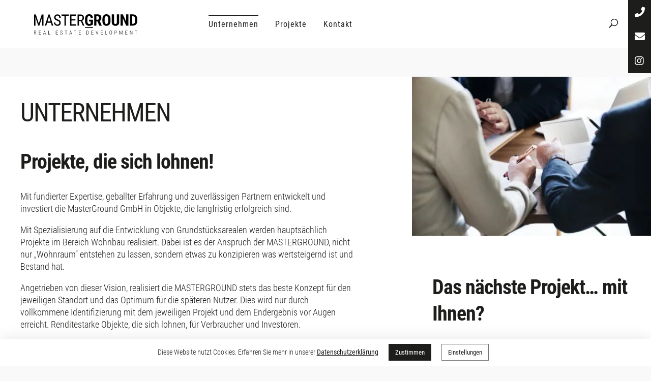

--- FILE ---
content_type: text/html; charset=utf-8
request_url: https://www.google.com/recaptcha/api2/anchor?ar=1&k=6Leh3x8qAAAAAE9h-d_XEbPt79-7HGZatNd67XwY&co=aHR0cHM6Ly93d3cubWFzdGVyLWdyb3VuZC5kZTo0NDM.&hl=en&v=PoyoqOPhxBO7pBk68S4YbpHZ&size=invisible&anchor-ms=20000&execute-ms=30000&cb=h8v0hj12xsez
body_size: 48864
content:
<!DOCTYPE HTML><html dir="ltr" lang="en"><head><meta http-equiv="Content-Type" content="text/html; charset=UTF-8">
<meta http-equiv="X-UA-Compatible" content="IE=edge">
<title>reCAPTCHA</title>
<style type="text/css">
/* cyrillic-ext */
@font-face {
  font-family: 'Roboto';
  font-style: normal;
  font-weight: 400;
  font-stretch: 100%;
  src: url(//fonts.gstatic.com/s/roboto/v48/KFO7CnqEu92Fr1ME7kSn66aGLdTylUAMa3GUBHMdazTgWw.woff2) format('woff2');
  unicode-range: U+0460-052F, U+1C80-1C8A, U+20B4, U+2DE0-2DFF, U+A640-A69F, U+FE2E-FE2F;
}
/* cyrillic */
@font-face {
  font-family: 'Roboto';
  font-style: normal;
  font-weight: 400;
  font-stretch: 100%;
  src: url(//fonts.gstatic.com/s/roboto/v48/KFO7CnqEu92Fr1ME7kSn66aGLdTylUAMa3iUBHMdazTgWw.woff2) format('woff2');
  unicode-range: U+0301, U+0400-045F, U+0490-0491, U+04B0-04B1, U+2116;
}
/* greek-ext */
@font-face {
  font-family: 'Roboto';
  font-style: normal;
  font-weight: 400;
  font-stretch: 100%;
  src: url(//fonts.gstatic.com/s/roboto/v48/KFO7CnqEu92Fr1ME7kSn66aGLdTylUAMa3CUBHMdazTgWw.woff2) format('woff2');
  unicode-range: U+1F00-1FFF;
}
/* greek */
@font-face {
  font-family: 'Roboto';
  font-style: normal;
  font-weight: 400;
  font-stretch: 100%;
  src: url(//fonts.gstatic.com/s/roboto/v48/KFO7CnqEu92Fr1ME7kSn66aGLdTylUAMa3-UBHMdazTgWw.woff2) format('woff2');
  unicode-range: U+0370-0377, U+037A-037F, U+0384-038A, U+038C, U+038E-03A1, U+03A3-03FF;
}
/* math */
@font-face {
  font-family: 'Roboto';
  font-style: normal;
  font-weight: 400;
  font-stretch: 100%;
  src: url(//fonts.gstatic.com/s/roboto/v48/KFO7CnqEu92Fr1ME7kSn66aGLdTylUAMawCUBHMdazTgWw.woff2) format('woff2');
  unicode-range: U+0302-0303, U+0305, U+0307-0308, U+0310, U+0312, U+0315, U+031A, U+0326-0327, U+032C, U+032F-0330, U+0332-0333, U+0338, U+033A, U+0346, U+034D, U+0391-03A1, U+03A3-03A9, U+03B1-03C9, U+03D1, U+03D5-03D6, U+03F0-03F1, U+03F4-03F5, U+2016-2017, U+2034-2038, U+203C, U+2040, U+2043, U+2047, U+2050, U+2057, U+205F, U+2070-2071, U+2074-208E, U+2090-209C, U+20D0-20DC, U+20E1, U+20E5-20EF, U+2100-2112, U+2114-2115, U+2117-2121, U+2123-214F, U+2190, U+2192, U+2194-21AE, U+21B0-21E5, U+21F1-21F2, U+21F4-2211, U+2213-2214, U+2216-22FF, U+2308-230B, U+2310, U+2319, U+231C-2321, U+2336-237A, U+237C, U+2395, U+239B-23B7, U+23D0, U+23DC-23E1, U+2474-2475, U+25AF, U+25B3, U+25B7, U+25BD, U+25C1, U+25CA, U+25CC, U+25FB, U+266D-266F, U+27C0-27FF, U+2900-2AFF, U+2B0E-2B11, U+2B30-2B4C, U+2BFE, U+3030, U+FF5B, U+FF5D, U+1D400-1D7FF, U+1EE00-1EEFF;
}
/* symbols */
@font-face {
  font-family: 'Roboto';
  font-style: normal;
  font-weight: 400;
  font-stretch: 100%;
  src: url(//fonts.gstatic.com/s/roboto/v48/KFO7CnqEu92Fr1ME7kSn66aGLdTylUAMaxKUBHMdazTgWw.woff2) format('woff2');
  unicode-range: U+0001-000C, U+000E-001F, U+007F-009F, U+20DD-20E0, U+20E2-20E4, U+2150-218F, U+2190, U+2192, U+2194-2199, U+21AF, U+21E6-21F0, U+21F3, U+2218-2219, U+2299, U+22C4-22C6, U+2300-243F, U+2440-244A, U+2460-24FF, U+25A0-27BF, U+2800-28FF, U+2921-2922, U+2981, U+29BF, U+29EB, U+2B00-2BFF, U+4DC0-4DFF, U+FFF9-FFFB, U+10140-1018E, U+10190-1019C, U+101A0, U+101D0-101FD, U+102E0-102FB, U+10E60-10E7E, U+1D2C0-1D2D3, U+1D2E0-1D37F, U+1F000-1F0FF, U+1F100-1F1AD, U+1F1E6-1F1FF, U+1F30D-1F30F, U+1F315, U+1F31C, U+1F31E, U+1F320-1F32C, U+1F336, U+1F378, U+1F37D, U+1F382, U+1F393-1F39F, U+1F3A7-1F3A8, U+1F3AC-1F3AF, U+1F3C2, U+1F3C4-1F3C6, U+1F3CA-1F3CE, U+1F3D4-1F3E0, U+1F3ED, U+1F3F1-1F3F3, U+1F3F5-1F3F7, U+1F408, U+1F415, U+1F41F, U+1F426, U+1F43F, U+1F441-1F442, U+1F444, U+1F446-1F449, U+1F44C-1F44E, U+1F453, U+1F46A, U+1F47D, U+1F4A3, U+1F4B0, U+1F4B3, U+1F4B9, U+1F4BB, U+1F4BF, U+1F4C8-1F4CB, U+1F4D6, U+1F4DA, U+1F4DF, U+1F4E3-1F4E6, U+1F4EA-1F4ED, U+1F4F7, U+1F4F9-1F4FB, U+1F4FD-1F4FE, U+1F503, U+1F507-1F50B, U+1F50D, U+1F512-1F513, U+1F53E-1F54A, U+1F54F-1F5FA, U+1F610, U+1F650-1F67F, U+1F687, U+1F68D, U+1F691, U+1F694, U+1F698, U+1F6AD, U+1F6B2, U+1F6B9-1F6BA, U+1F6BC, U+1F6C6-1F6CF, U+1F6D3-1F6D7, U+1F6E0-1F6EA, U+1F6F0-1F6F3, U+1F6F7-1F6FC, U+1F700-1F7FF, U+1F800-1F80B, U+1F810-1F847, U+1F850-1F859, U+1F860-1F887, U+1F890-1F8AD, U+1F8B0-1F8BB, U+1F8C0-1F8C1, U+1F900-1F90B, U+1F93B, U+1F946, U+1F984, U+1F996, U+1F9E9, U+1FA00-1FA6F, U+1FA70-1FA7C, U+1FA80-1FA89, U+1FA8F-1FAC6, U+1FACE-1FADC, U+1FADF-1FAE9, U+1FAF0-1FAF8, U+1FB00-1FBFF;
}
/* vietnamese */
@font-face {
  font-family: 'Roboto';
  font-style: normal;
  font-weight: 400;
  font-stretch: 100%;
  src: url(//fonts.gstatic.com/s/roboto/v48/KFO7CnqEu92Fr1ME7kSn66aGLdTylUAMa3OUBHMdazTgWw.woff2) format('woff2');
  unicode-range: U+0102-0103, U+0110-0111, U+0128-0129, U+0168-0169, U+01A0-01A1, U+01AF-01B0, U+0300-0301, U+0303-0304, U+0308-0309, U+0323, U+0329, U+1EA0-1EF9, U+20AB;
}
/* latin-ext */
@font-face {
  font-family: 'Roboto';
  font-style: normal;
  font-weight: 400;
  font-stretch: 100%;
  src: url(//fonts.gstatic.com/s/roboto/v48/KFO7CnqEu92Fr1ME7kSn66aGLdTylUAMa3KUBHMdazTgWw.woff2) format('woff2');
  unicode-range: U+0100-02BA, U+02BD-02C5, U+02C7-02CC, U+02CE-02D7, U+02DD-02FF, U+0304, U+0308, U+0329, U+1D00-1DBF, U+1E00-1E9F, U+1EF2-1EFF, U+2020, U+20A0-20AB, U+20AD-20C0, U+2113, U+2C60-2C7F, U+A720-A7FF;
}
/* latin */
@font-face {
  font-family: 'Roboto';
  font-style: normal;
  font-weight: 400;
  font-stretch: 100%;
  src: url(//fonts.gstatic.com/s/roboto/v48/KFO7CnqEu92Fr1ME7kSn66aGLdTylUAMa3yUBHMdazQ.woff2) format('woff2');
  unicode-range: U+0000-00FF, U+0131, U+0152-0153, U+02BB-02BC, U+02C6, U+02DA, U+02DC, U+0304, U+0308, U+0329, U+2000-206F, U+20AC, U+2122, U+2191, U+2193, U+2212, U+2215, U+FEFF, U+FFFD;
}
/* cyrillic-ext */
@font-face {
  font-family: 'Roboto';
  font-style: normal;
  font-weight: 500;
  font-stretch: 100%;
  src: url(//fonts.gstatic.com/s/roboto/v48/KFO7CnqEu92Fr1ME7kSn66aGLdTylUAMa3GUBHMdazTgWw.woff2) format('woff2');
  unicode-range: U+0460-052F, U+1C80-1C8A, U+20B4, U+2DE0-2DFF, U+A640-A69F, U+FE2E-FE2F;
}
/* cyrillic */
@font-face {
  font-family: 'Roboto';
  font-style: normal;
  font-weight: 500;
  font-stretch: 100%;
  src: url(//fonts.gstatic.com/s/roboto/v48/KFO7CnqEu92Fr1ME7kSn66aGLdTylUAMa3iUBHMdazTgWw.woff2) format('woff2');
  unicode-range: U+0301, U+0400-045F, U+0490-0491, U+04B0-04B1, U+2116;
}
/* greek-ext */
@font-face {
  font-family: 'Roboto';
  font-style: normal;
  font-weight: 500;
  font-stretch: 100%;
  src: url(//fonts.gstatic.com/s/roboto/v48/KFO7CnqEu92Fr1ME7kSn66aGLdTylUAMa3CUBHMdazTgWw.woff2) format('woff2');
  unicode-range: U+1F00-1FFF;
}
/* greek */
@font-face {
  font-family: 'Roboto';
  font-style: normal;
  font-weight: 500;
  font-stretch: 100%;
  src: url(//fonts.gstatic.com/s/roboto/v48/KFO7CnqEu92Fr1ME7kSn66aGLdTylUAMa3-UBHMdazTgWw.woff2) format('woff2');
  unicode-range: U+0370-0377, U+037A-037F, U+0384-038A, U+038C, U+038E-03A1, U+03A3-03FF;
}
/* math */
@font-face {
  font-family: 'Roboto';
  font-style: normal;
  font-weight: 500;
  font-stretch: 100%;
  src: url(//fonts.gstatic.com/s/roboto/v48/KFO7CnqEu92Fr1ME7kSn66aGLdTylUAMawCUBHMdazTgWw.woff2) format('woff2');
  unicode-range: U+0302-0303, U+0305, U+0307-0308, U+0310, U+0312, U+0315, U+031A, U+0326-0327, U+032C, U+032F-0330, U+0332-0333, U+0338, U+033A, U+0346, U+034D, U+0391-03A1, U+03A3-03A9, U+03B1-03C9, U+03D1, U+03D5-03D6, U+03F0-03F1, U+03F4-03F5, U+2016-2017, U+2034-2038, U+203C, U+2040, U+2043, U+2047, U+2050, U+2057, U+205F, U+2070-2071, U+2074-208E, U+2090-209C, U+20D0-20DC, U+20E1, U+20E5-20EF, U+2100-2112, U+2114-2115, U+2117-2121, U+2123-214F, U+2190, U+2192, U+2194-21AE, U+21B0-21E5, U+21F1-21F2, U+21F4-2211, U+2213-2214, U+2216-22FF, U+2308-230B, U+2310, U+2319, U+231C-2321, U+2336-237A, U+237C, U+2395, U+239B-23B7, U+23D0, U+23DC-23E1, U+2474-2475, U+25AF, U+25B3, U+25B7, U+25BD, U+25C1, U+25CA, U+25CC, U+25FB, U+266D-266F, U+27C0-27FF, U+2900-2AFF, U+2B0E-2B11, U+2B30-2B4C, U+2BFE, U+3030, U+FF5B, U+FF5D, U+1D400-1D7FF, U+1EE00-1EEFF;
}
/* symbols */
@font-face {
  font-family: 'Roboto';
  font-style: normal;
  font-weight: 500;
  font-stretch: 100%;
  src: url(//fonts.gstatic.com/s/roboto/v48/KFO7CnqEu92Fr1ME7kSn66aGLdTylUAMaxKUBHMdazTgWw.woff2) format('woff2');
  unicode-range: U+0001-000C, U+000E-001F, U+007F-009F, U+20DD-20E0, U+20E2-20E4, U+2150-218F, U+2190, U+2192, U+2194-2199, U+21AF, U+21E6-21F0, U+21F3, U+2218-2219, U+2299, U+22C4-22C6, U+2300-243F, U+2440-244A, U+2460-24FF, U+25A0-27BF, U+2800-28FF, U+2921-2922, U+2981, U+29BF, U+29EB, U+2B00-2BFF, U+4DC0-4DFF, U+FFF9-FFFB, U+10140-1018E, U+10190-1019C, U+101A0, U+101D0-101FD, U+102E0-102FB, U+10E60-10E7E, U+1D2C0-1D2D3, U+1D2E0-1D37F, U+1F000-1F0FF, U+1F100-1F1AD, U+1F1E6-1F1FF, U+1F30D-1F30F, U+1F315, U+1F31C, U+1F31E, U+1F320-1F32C, U+1F336, U+1F378, U+1F37D, U+1F382, U+1F393-1F39F, U+1F3A7-1F3A8, U+1F3AC-1F3AF, U+1F3C2, U+1F3C4-1F3C6, U+1F3CA-1F3CE, U+1F3D4-1F3E0, U+1F3ED, U+1F3F1-1F3F3, U+1F3F5-1F3F7, U+1F408, U+1F415, U+1F41F, U+1F426, U+1F43F, U+1F441-1F442, U+1F444, U+1F446-1F449, U+1F44C-1F44E, U+1F453, U+1F46A, U+1F47D, U+1F4A3, U+1F4B0, U+1F4B3, U+1F4B9, U+1F4BB, U+1F4BF, U+1F4C8-1F4CB, U+1F4D6, U+1F4DA, U+1F4DF, U+1F4E3-1F4E6, U+1F4EA-1F4ED, U+1F4F7, U+1F4F9-1F4FB, U+1F4FD-1F4FE, U+1F503, U+1F507-1F50B, U+1F50D, U+1F512-1F513, U+1F53E-1F54A, U+1F54F-1F5FA, U+1F610, U+1F650-1F67F, U+1F687, U+1F68D, U+1F691, U+1F694, U+1F698, U+1F6AD, U+1F6B2, U+1F6B9-1F6BA, U+1F6BC, U+1F6C6-1F6CF, U+1F6D3-1F6D7, U+1F6E0-1F6EA, U+1F6F0-1F6F3, U+1F6F7-1F6FC, U+1F700-1F7FF, U+1F800-1F80B, U+1F810-1F847, U+1F850-1F859, U+1F860-1F887, U+1F890-1F8AD, U+1F8B0-1F8BB, U+1F8C0-1F8C1, U+1F900-1F90B, U+1F93B, U+1F946, U+1F984, U+1F996, U+1F9E9, U+1FA00-1FA6F, U+1FA70-1FA7C, U+1FA80-1FA89, U+1FA8F-1FAC6, U+1FACE-1FADC, U+1FADF-1FAE9, U+1FAF0-1FAF8, U+1FB00-1FBFF;
}
/* vietnamese */
@font-face {
  font-family: 'Roboto';
  font-style: normal;
  font-weight: 500;
  font-stretch: 100%;
  src: url(//fonts.gstatic.com/s/roboto/v48/KFO7CnqEu92Fr1ME7kSn66aGLdTylUAMa3OUBHMdazTgWw.woff2) format('woff2');
  unicode-range: U+0102-0103, U+0110-0111, U+0128-0129, U+0168-0169, U+01A0-01A1, U+01AF-01B0, U+0300-0301, U+0303-0304, U+0308-0309, U+0323, U+0329, U+1EA0-1EF9, U+20AB;
}
/* latin-ext */
@font-face {
  font-family: 'Roboto';
  font-style: normal;
  font-weight: 500;
  font-stretch: 100%;
  src: url(//fonts.gstatic.com/s/roboto/v48/KFO7CnqEu92Fr1ME7kSn66aGLdTylUAMa3KUBHMdazTgWw.woff2) format('woff2');
  unicode-range: U+0100-02BA, U+02BD-02C5, U+02C7-02CC, U+02CE-02D7, U+02DD-02FF, U+0304, U+0308, U+0329, U+1D00-1DBF, U+1E00-1E9F, U+1EF2-1EFF, U+2020, U+20A0-20AB, U+20AD-20C0, U+2113, U+2C60-2C7F, U+A720-A7FF;
}
/* latin */
@font-face {
  font-family: 'Roboto';
  font-style: normal;
  font-weight: 500;
  font-stretch: 100%;
  src: url(//fonts.gstatic.com/s/roboto/v48/KFO7CnqEu92Fr1ME7kSn66aGLdTylUAMa3yUBHMdazQ.woff2) format('woff2');
  unicode-range: U+0000-00FF, U+0131, U+0152-0153, U+02BB-02BC, U+02C6, U+02DA, U+02DC, U+0304, U+0308, U+0329, U+2000-206F, U+20AC, U+2122, U+2191, U+2193, U+2212, U+2215, U+FEFF, U+FFFD;
}
/* cyrillic-ext */
@font-face {
  font-family: 'Roboto';
  font-style: normal;
  font-weight: 900;
  font-stretch: 100%;
  src: url(//fonts.gstatic.com/s/roboto/v48/KFO7CnqEu92Fr1ME7kSn66aGLdTylUAMa3GUBHMdazTgWw.woff2) format('woff2');
  unicode-range: U+0460-052F, U+1C80-1C8A, U+20B4, U+2DE0-2DFF, U+A640-A69F, U+FE2E-FE2F;
}
/* cyrillic */
@font-face {
  font-family: 'Roboto';
  font-style: normal;
  font-weight: 900;
  font-stretch: 100%;
  src: url(//fonts.gstatic.com/s/roboto/v48/KFO7CnqEu92Fr1ME7kSn66aGLdTylUAMa3iUBHMdazTgWw.woff2) format('woff2');
  unicode-range: U+0301, U+0400-045F, U+0490-0491, U+04B0-04B1, U+2116;
}
/* greek-ext */
@font-face {
  font-family: 'Roboto';
  font-style: normal;
  font-weight: 900;
  font-stretch: 100%;
  src: url(//fonts.gstatic.com/s/roboto/v48/KFO7CnqEu92Fr1ME7kSn66aGLdTylUAMa3CUBHMdazTgWw.woff2) format('woff2');
  unicode-range: U+1F00-1FFF;
}
/* greek */
@font-face {
  font-family: 'Roboto';
  font-style: normal;
  font-weight: 900;
  font-stretch: 100%;
  src: url(//fonts.gstatic.com/s/roboto/v48/KFO7CnqEu92Fr1ME7kSn66aGLdTylUAMa3-UBHMdazTgWw.woff2) format('woff2');
  unicode-range: U+0370-0377, U+037A-037F, U+0384-038A, U+038C, U+038E-03A1, U+03A3-03FF;
}
/* math */
@font-face {
  font-family: 'Roboto';
  font-style: normal;
  font-weight: 900;
  font-stretch: 100%;
  src: url(//fonts.gstatic.com/s/roboto/v48/KFO7CnqEu92Fr1ME7kSn66aGLdTylUAMawCUBHMdazTgWw.woff2) format('woff2');
  unicode-range: U+0302-0303, U+0305, U+0307-0308, U+0310, U+0312, U+0315, U+031A, U+0326-0327, U+032C, U+032F-0330, U+0332-0333, U+0338, U+033A, U+0346, U+034D, U+0391-03A1, U+03A3-03A9, U+03B1-03C9, U+03D1, U+03D5-03D6, U+03F0-03F1, U+03F4-03F5, U+2016-2017, U+2034-2038, U+203C, U+2040, U+2043, U+2047, U+2050, U+2057, U+205F, U+2070-2071, U+2074-208E, U+2090-209C, U+20D0-20DC, U+20E1, U+20E5-20EF, U+2100-2112, U+2114-2115, U+2117-2121, U+2123-214F, U+2190, U+2192, U+2194-21AE, U+21B0-21E5, U+21F1-21F2, U+21F4-2211, U+2213-2214, U+2216-22FF, U+2308-230B, U+2310, U+2319, U+231C-2321, U+2336-237A, U+237C, U+2395, U+239B-23B7, U+23D0, U+23DC-23E1, U+2474-2475, U+25AF, U+25B3, U+25B7, U+25BD, U+25C1, U+25CA, U+25CC, U+25FB, U+266D-266F, U+27C0-27FF, U+2900-2AFF, U+2B0E-2B11, U+2B30-2B4C, U+2BFE, U+3030, U+FF5B, U+FF5D, U+1D400-1D7FF, U+1EE00-1EEFF;
}
/* symbols */
@font-face {
  font-family: 'Roboto';
  font-style: normal;
  font-weight: 900;
  font-stretch: 100%;
  src: url(//fonts.gstatic.com/s/roboto/v48/KFO7CnqEu92Fr1ME7kSn66aGLdTylUAMaxKUBHMdazTgWw.woff2) format('woff2');
  unicode-range: U+0001-000C, U+000E-001F, U+007F-009F, U+20DD-20E0, U+20E2-20E4, U+2150-218F, U+2190, U+2192, U+2194-2199, U+21AF, U+21E6-21F0, U+21F3, U+2218-2219, U+2299, U+22C4-22C6, U+2300-243F, U+2440-244A, U+2460-24FF, U+25A0-27BF, U+2800-28FF, U+2921-2922, U+2981, U+29BF, U+29EB, U+2B00-2BFF, U+4DC0-4DFF, U+FFF9-FFFB, U+10140-1018E, U+10190-1019C, U+101A0, U+101D0-101FD, U+102E0-102FB, U+10E60-10E7E, U+1D2C0-1D2D3, U+1D2E0-1D37F, U+1F000-1F0FF, U+1F100-1F1AD, U+1F1E6-1F1FF, U+1F30D-1F30F, U+1F315, U+1F31C, U+1F31E, U+1F320-1F32C, U+1F336, U+1F378, U+1F37D, U+1F382, U+1F393-1F39F, U+1F3A7-1F3A8, U+1F3AC-1F3AF, U+1F3C2, U+1F3C4-1F3C6, U+1F3CA-1F3CE, U+1F3D4-1F3E0, U+1F3ED, U+1F3F1-1F3F3, U+1F3F5-1F3F7, U+1F408, U+1F415, U+1F41F, U+1F426, U+1F43F, U+1F441-1F442, U+1F444, U+1F446-1F449, U+1F44C-1F44E, U+1F453, U+1F46A, U+1F47D, U+1F4A3, U+1F4B0, U+1F4B3, U+1F4B9, U+1F4BB, U+1F4BF, U+1F4C8-1F4CB, U+1F4D6, U+1F4DA, U+1F4DF, U+1F4E3-1F4E6, U+1F4EA-1F4ED, U+1F4F7, U+1F4F9-1F4FB, U+1F4FD-1F4FE, U+1F503, U+1F507-1F50B, U+1F50D, U+1F512-1F513, U+1F53E-1F54A, U+1F54F-1F5FA, U+1F610, U+1F650-1F67F, U+1F687, U+1F68D, U+1F691, U+1F694, U+1F698, U+1F6AD, U+1F6B2, U+1F6B9-1F6BA, U+1F6BC, U+1F6C6-1F6CF, U+1F6D3-1F6D7, U+1F6E0-1F6EA, U+1F6F0-1F6F3, U+1F6F7-1F6FC, U+1F700-1F7FF, U+1F800-1F80B, U+1F810-1F847, U+1F850-1F859, U+1F860-1F887, U+1F890-1F8AD, U+1F8B0-1F8BB, U+1F8C0-1F8C1, U+1F900-1F90B, U+1F93B, U+1F946, U+1F984, U+1F996, U+1F9E9, U+1FA00-1FA6F, U+1FA70-1FA7C, U+1FA80-1FA89, U+1FA8F-1FAC6, U+1FACE-1FADC, U+1FADF-1FAE9, U+1FAF0-1FAF8, U+1FB00-1FBFF;
}
/* vietnamese */
@font-face {
  font-family: 'Roboto';
  font-style: normal;
  font-weight: 900;
  font-stretch: 100%;
  src: url(//fonts.gstatic.com/s/roboto/v48/KFO7CnqEu92Fr1ME7kSn66aGLdTylUAMa3OUBHMdazTgWw.woff2) format('woff2');
  unicode-range: U+0102-0103, U+0110-0111, U+0128-0129, U+0168-0169, U+01A0-01A1, U+01AF-01B0, U+0300-0301, U+0303-0304, U+0308-0309, U+0323, U+0329, U+1EA0-1EF9, U+20AB;
}
/* latin-ext */
@font-face {
  font-family: 'Roboto';
  font-style: normal;
  font-weight: 900;
  font-stretch: 100%;
  src: url(//fonts.gstatic.com/s/roboto/v48/KFO7CnqEu92Fr1ME7kSn66aGLdTylUAMa3KUBHMdazTgWw.woff2) format('woff2');
  unicode-range: U+0100-02BA, U+02BD-02C5, U+02C7-02CC, U+02CE-02D7, U+02DD-02FF, U+0304, U+0308, U+0329, U+1D00-1DBF, U+1E00-1E9F, U+1EF2-1EFF, U+2020, U+20A0-20AB, U+20AD-20C0, U+2113, U+2C60-2C7F, U+A720-A7FF;
}
/* latin */
@font-face {
  font-family: 'Roboto';
  font-style: normal;
  font-weight: 900;
  font-stretch: 100%;
  src: url(//fonts.gstatic.com/s/roboto/v48/KFO7CnqEu92Fr1ME7kSn66aGLdTylUAMa3yUBHMdazQ.woff2) format('woff2');
  unicode-range: U+0000-00FF, U+0131, U+0152-0153, U+02BB-02BC, U+02C6, U+02DA, U+02DC, U+0304, U+0308, U+0329, U+2000-206F, U+20AC, U+2122, U+2191, U+2193, U+2212, U+2215, U+FEFF, U+FFFD;
}

</style>
<link rel="stylesheet" type="text/css" href="https://www.gstatic.com/recaptcha/releases/PoyoqOPhxBO7pBk68S4YbpHZ/styles__ltr.css">
<script nonce="6KA_UF-FJinqkNiUj2UOlA" type="text/javascript">window['__recaptcha_api'] = 'https://www.google.com/recaptcha/api2/';</script>
<script type="text/javascript" src="https://www.gstatic.com/recaptcha/releases/PoyoqOPhxBO7pBk68S4YbpHZ/recaptcha__en.js" nonce="6KA_UF-FJinqkNiUj2UOlA">
      
    </script></head>
<body><div id="rc-anchor-alert" class="rc-anchor-alert"></div>
<input type="hidden" id="recaptcha-token" value="[base64]">
<script type="text/javascript" nonce="6KA_UF-FJinqkNiUj2UOlA">
      recaptcha.anchor.Main.init("[\x22ainput\x22,[\x22bgdata\x22,\x22\x22,\[base64]/[base64]/[base64]/[base64]/[base64]/UltsKytdPUU6KEU8MjA0OD9SW2wrK109RT4+NnwxOTI6KChFJjY0NTEyKT09NTUyOTYmJk0rMTxjLmxlbmd0aCYmKGMuY2hhckNvZGVBdChNKzEpJjY0NTEyKT09NTYzMjA/[base64]/[base64]/[base64]/[base64]/[base64]/[base64]/[base64]\x22,\[base64]\\u003d\x22,\x22I2BeHsOKMFHCkMKPwoLCvcO0b8Kjwo7DhVbDtMKWwqPDumNmw4rCisKPIsOeO8OiRHRSPMK3YwVLNijChGttw6BlCxlwLMOGw5/Dj3nDn0TDmMOoFsOWaMOMwpPCpMK9wpHCtDcAw5Ruw60ldGkMwrbDnsK1J0YUbsONwopSdcK3woPCiz7DhsKmJMKNaMKyd8KFScKVw7pJwqJdw7EBw74KwpEvaTHDsBnCk35Kw4Q9w54+GD/CmsKMwqbCvsOyN2rDuQvDtcKrwqjCuhlhw6rDicKaD8KNSMOjwrLDtWN8wrPCuAfDusOmwoTCncKBIMKiMjQBw4DClHdWwpgZwpdiK2J4cmPDgMOSwoBRRwxVw7/CqCrDlCDDgTYCLkVLMxABwrBAw5fCusOwwpPCj8K7acORw4cVwoM7wqERwqHDjMOZwpzDtMKVLsKZKw8lX05ET8OUw6Jrw6MiwoAkwqDCgwIwfFJcecKbD8KaREzCjMOnRH50woXCv8OXwqLCvn/DhWfCj8OvwovCtMKRw50vwp3DocOQw4rCvjlCKMKewpnDmcK/w5IZZsOpw5PCvMO0wpAtMMOZAizCknsiwqzCscO1PEvDrwlGw6xSajpMUUzClMOUfS0Tw4dbwo04YBx5ekUTw5bDsMKMwrBxwpYpD1EfccKtIgh8CsK9woPCgcKdbMOoccORw67CpMKlHcO/AsKuw64VwqowwrHChsK3w6oPwqp6w5DDlMKnM8KPesK1RzjDr8KDw7AhKVvCssOAI0nDvzbDp1bCuXwrWy/CpzfDk3ddLEhpR8O/asObw4JHKXXCqw9SF8KyVDhEwqsiw6jDqsKoD8KuwqzCosK6w71iw6hPAcKCJ23DicOcQcOJw5rDnxnCgMO7wqMyOMObCjrCscOvPmhzKcOyw6rCtxLDncOUFkA8wpfDmGjCq8OYwp/DtcOrcTTDmcKzwrDCrk/[base64]/VENWD8KJw6InMlTDrcKcwpo/FHTCisKsZsK/[base64]/asOow7xVw4XDvC7Dj1TDgiM1I2nDkUTDgiQEw6o1c3jCmsOew53Di8ObwppDDMOQG8KxccOsf8KzwrMUw7UbNMO/wpsowoDDtlM8BcKcQsOiF8KLJzXClcKZKjHCu8KVwrDCqn7Cty8QdcOCwr/CtwY4USx/[base64]/Cj1jDjk5gw4JhBGkXfwjCgsKoD8Ozw70ABAZOORLDnMKlSEpmX1QaY8OLZsKXLTclbwzCrcOmVMKgN3FGUhFKeAoBwpXDsxZmK8KXwpPCsiXCpiRDw50pwp0TOmsDw7/Cjn7CtVbDgsKFw79dw4YwWsOYwrMJwrHCpcKxGGjDnsOtasKsL8O7w4zDtMOtw4fCkRfCsgApP0TChA9/WG/[base64]/CqGnDqMOww47CgsK0ZGV6Xj3ChxfCicKFMAbDhhLDmCDDjsOjw4xcwphCw6/CusKkwrjCq8KHRE7DncKiw7lDCionwqUNHsODG8KgCsKlwqh/wp/Dl8Onw7x7aMKIwozDnxgMwqTDpsOpXMKZwoo7WsOEQcKqLcOMK8OPw4rDvnjDuMKCH8K9YTfCny3DoQsIwql2w6TDsFrCm1zCmsK5aMOZYz/DpMO/CsK0XMO+JCrCpsOdwoDDo0dfC8OXAMKCw6vDugXDucOUwr/Ct8OIaMKPw4TCnMOsw4fDjzojNsKQW8ONKy0WSMOCQz/[base64]/AsOhemMtUHPCosOfwpZSA1jDkjXDkHXCpMKNBsOlw5JIJsO/w57CpT3CjAPDpn/[base64]/CvAICwqrDih3CksORTljCnsKJcGrCkMOfDFtKwr7DmcOUwq3DgsOLI1Yma8KGw58MDXpywp8ND8KXaMK6w40pScK9dUd4VcO5OcK3w5TCvcOcw5ohaMKXeCrCj8OnLQPCosK4w7vCrkzCisOFB2h3FcK/[base64]/woPDiAzDi8OtXcK2WljDvsK4w7vCmmwbwrsHQsOvwqIrw6oGC8KiesKlw4p3BjA3BsO6woQZdcKnwofCgcO6PMOgE8KKwozCnlYGBwsGw4t5aHLDugjCoXRqwpLCokpYd8KAw4fCisOkw4Fiw5PDmhICCsOSDMKuwrpgwq/[base64]/ChC7DpDHDqsOBw5rCvQpMX8OnwoLDqMKTBxo/CFxjwqFmZcKuwqTCvABPwqJmHAwcw5cPw7PCrQdfaj9twotbNsO6WcKdwq7DpsK/w4FWw5vCuzXDv8OmwrUaMsKwwrV8w5FfPAxIw78TM8K+JxnDk8K4JsKJZcKuI8KHHcKvWE3CuMK9EcKJw79gJAB2wqTCmV3DmAbDgsOOOQrDtWcfwoxbNcOpwps1w7RfaMKFNMOrJyk1HQMKw64Ow6TDr0PDs10+wrjCusOXSlwIeMOZw6fCiVM4wpE8dsOUw7/[base64]/DisKaw5HDqsOUwqNCZnDCrgfDqcK9Ggtcw7LDpMKrTCXCllrCtCwUw4LDuMO0OUoTF3sIw5sow6rCrWUUw7JaK8O/wqgbwowKw7PCrFFuw6ZCw7DDn1lYNMKbC8OnBl7Ds2p0VMOBwp0kwrzCphQMw4Nuw7xrBcKRw4kXw5TDtcK0wosAbXLCoW/[base64]/[base64]/wr1Sw6Jiw6TCuWEQIX7Cu8OgasO4w65Vw7/DgC3CogxCw5J/wp3CsRfDsndrA8OWQHbDi8KaXADDuzZhEcOew4zCksKKTcOsZ1hOw5hDfcKLwpHDgsOyw4HCg8KteEcWwpzCuQJSJcKSw7bCmCstPH/DgsKNwqJOw4zDmXRCGcKrwpLDtz/DjGdJwprDu8OPw6TCvsOlw4lLUcOdIXo6XcOfS3hFGgB4wo/DgXpgw6pnwrpNw4DDqS1lwrfDvTgawrBRwqciU33CkcOywr5yw5UNOT1twrN/[base64]/[base64]/DrsOSwopvEULDuSHDucO4wosAw6bCsMKJPUPDu8KDw7Icd8ORwobDsMK9aQktdynDmHMKw492fsKQe8Omwrgew5lcw4TCp8KWB8KJw6hCwrDCv8OnwqQLw4PCj03DtMOUC1xpwpLCqkwOCcK9fMKTwpHCpMO9w6PCqGfCo8K/aWAgw6fDtVbCvGjDhXbDs8KBwoIqwpfCncOfwqJLOT1OBsOmRUkPw5PCnQ92ciJ8SMK1ZcObwrnDhwENwrXDnxRBw4TDlsOKwoVCwo/Cm2vChHvCk8KqSMK5F8O6w5wewpFEwoHCo8O/Wn5uTj3Ci8KJw5Fdw4nCiVw9w6deM8KjwqLDm8KmJsKjwrTDr8K4w4sYwpJNEmlNwrclIhTClnrDp8OYDHvCgmrCsxoEB8O3wrbCukInwo/CtMKQIU1Xw5fDj8OCdcKldSvDmFzCgU0pwoVyP27Co8OhwpcLZFPCtj7DmMK1aEnCqcK9VURaBcOuKTNpwq/DlsO4bmIEw7p/[base64]/DsQDCmMKWW8KcwoQIw47DpcOIBjTCrnnCo1DCqF/DuMOKY8OhUsKZVlXDrsKNw63Ch8OxcsKLw77Dt8OFVsKQAMKfHsOWwoF/bsOdOsOOw6/CjsKHwpQBwrRIwo83woBDw5DDvMOaw53Cl8OLHSVxAF5KTF0pwqBZwrvCqcO2w7XCuhzCtcKsSWpnwrpBcXoLwpgNahPCoG7CpANjw49Kw58Ew4Qow7sGw73DojckLMO1w7bDgHx5wqPClkPDq8K/[base64]/wpfCiMK5P8OSwqrDmcKEw7hHw4vCuMKxw6U+wprCtcO5wqFLw4rCr2RNwpvCksK3w4ZQw7Atw4kqA8OoUxDDvWzDh8OtwpwEwo3Cs8KqZk/CjMOhwoTCnmk7LsKUw4dbwo7ChMKeRMKgHxDCuyLCmwHDknoVMMKiQCfCn8KCwqRowqQ4YMODwq7CvRXDrcOELUnCk3IhLsKbSsKHfEDCjxjCrFLDrXVAfsKfwpTDrRxuT0Bbdg9DV2t1w5N/KSTDpn/DrMKMw5jCnH0+bQbDogQBHXvCjcOVw6MoUsKDcXkSwrBnanJZw6/CkMOGw4TCi0cXwp5aZiEEwqZTw5nCjAZxw5hQEcO6w57CmMOAw4Niw65kLsOewqDCp8KvJsKiwo/DvHvCmwzCqsOswqrDqgwYGghlwqHDnjrDocKXLibCoD5tw6PDhgPCrg06w5J/[base64]/[base64]/CiQNNfsOxRsOPw7nDt8O6CDQBwoXDvhZ1VRtsPQ/[base64]/Dp8Krw6zDjWzDukTCh8KZw4F5w6bDpDQ3CsOLw4h9woXCsw7CjT/Cl8OAwrHCtBrClMOjwoXDhlXDlsOAwrHCkMOXwrbDn01xRcOyw5lZw7DCkMOSB07Dt8OoC2XCqz/[base64]/e0TDuMKrwrssZRbCgVMvw4LDqcKSVcOvHgfDmAFNw485wo4IAMOICcO3w6fCucOlwpVyHwtGXkHDgjzDhx/DsMOcw7cMYsKCwoDDnlk1YHvDm2bDrMKdw6XDnhxJw7fChMO0LsOcIms/w7PCk1kJw71OEcO/w5nCpnPDvMONw4F7NMKBw63DhyrCmjTDvMKldDJjw4ZOPmFaG8KWwpkTQDvDhcOyw5lkw7TDosKEDD07wrJvwqnDscK/cCx+K8K6IkU5wr8VwpfCvmM1AcOXw6tJeEdnKk9GImkaw4UVQ8OhbMORHAPDgsOlaXHDgVrDucKEeMKOKn0IOMOlw7NBecOqRwDDpcOxPcKEw6V8wpYfJyDDm8OyQsKyT3XCpcKDw6omw6skwpDChsO/w59TY2EaacKHw6gfNcObwrk1w5VPw5BvFcKiQlnCr8OdZcK7ZsOyJj7DusOUwobCvsONXBJiw7LDs2UHWwfCrXvDiQYjw5TDmgfCjAIuXnPCtn9jw5rDvsORw53DpAoUw4vCscOuw6jCsD83B8KvwqllwqZtPcOjGh/Ct8OZFMKRKlLCtcKlwoUOwqUkPsKNwofDlgUow7LCssOuEAnDtCkhwpcRw7PDssOxwoUTwrrCvQMTw7siwpoKVmvDlcOGJcODZ8ODMcOfIMOqOEQjWhxaEGzCrMO/wo3Cu2Vlw6NQwqHDtsKCQcKvw5LDsCM9w6EjSUfDmX7DpAZrwq8vdiXCsDUcwpEUw6INPsKSRE9Vw640acO1OWcCw7dyw5jCqU8Uw41kw4dyw5vDoQhSKDZANcOubMKgMMOhQ2VQbsOJwqLDqsOOw4QkSMOnGMK9woXDqsO1KsOaw4zDmn5gXMKLWXBqbcKqwoR/[base64]/w6/DtsKhaxXCnncPw5NBQcKwAMKHbBc1W8Ksw7TDssOCNT9kZwg0wrPCojfCnx/DvcKsSTAmRcKqHMO1wp5pB8OGw4/DpQXDuA/CrDDCp054wqFoYH9Ew6bCtsKVVx7DhsOmw5jDomZ7wp97w7nDqj/DvsK+T8K0wr3CgsKKw7LClGfDscKywqRzO07DlsKNwrPDjDJpw75iCzjDqAxCa8Oyw4zDohl+wrtoKnfDtsO+L2J7MHEWw63Dp8O0YWPCvnJtwowxw5vCv8Ooa8K3BMKLw4pvw61PF8K4woLCssK9bA/CjF3DrSYowqrDhQNxDMK1ZiJWeW5Owp3Cp8KJOmQDBS/Dt8Kgw5FNwonDnMO7dcKKdsKuw4LCpDhrDUPDoxocwowbw7zDtsK1XjBkw6/DgG9BwrvCisOeDcK2QMKBWlwsw7rDphzCqHPDpFdLX8KSw45YaiwSw4NVYCjDvDQabMK/wqfCsBpZw4PCtRHCvsOtw6zDqwzDu8KWHsKKw4zCszTDlMOfwpzCjVnCji9HwrM8wpkMYHrCksKiwr7DlMOlDcO+AnHCusOuSwIow7I8SBbDkSHCnQobPMO5NEHDln/DoMKSwovClsOEREoCw6/Dt8KAwq9Kw6Yvw73Ctw7CuMK5wpdUw5tDwrI3w4NMY8KXSFvCpcO6w6jDv8KbMcKLw6LDiVcgSsO6S03DqVBMecK9e8O+w5Z/[base64]/wrrCqGXDtcKsLwbCiTPDs8K5w4MXe283bBzCk8KuNcKpJ8OtTMOew4c1woPDgMOWPMOOwrJOKcOHOV/[base64]/Ch8K6JlQYAcKNb8Oxw5Uaw7TCiHbCicK6w6/CnMONw5U4WHFIW8OIXC/CscOCLjgLw5A3wojCtsOyw5HCusO1wp/[base64]/MMKLw4TDisOpYcK0RsKewrjCuEfCuTTDqyPCpxrChMKHPDI+wpFXw6zCpsKeNH/DrlnCu3hzw6/Cm8ONNMOCwrwLw7Zcwo3CgMOybsOtCHHCmcKaw4/[base64]/DjsKQbMKcw6PDj8KIZmxCIMKEwqzDv01zwrDCiV3Cn8OpPcOGMSjDigLCpiXCoMO4LmfDjxI5wqh+Al5cD8Oyw51IO8Ogw6HDp2XCpmPDk8KMw63DsAhzw4nDuFh4L8OZwp/[base64]/Cs8OiZcKkwr/Dpi7DhgYEw7wBw5NiwrtLwrhDw4xSF8OpU8OYw5DCvMO+ZMO0EQfDqjEDUsORwqfDnsO/w55cFsOlD8O7w7LDhMOQcGkHw6zCk1nDmMOmHsOrwpfCiT/[base64]/ChRsBwqnDrMOceSPClTMFa07CgDdrw4cEFsO7LinDqAPDksKIV0IZHVnDkCxVw485VHkxwpl3wpgUTUrDicOVwrLCkXYMTcKrO8KhDMOFVkBUNcK0KcOKwpAOw53CsxcbODfDoiMhNMKkcGU7AxA/N0cuKTTCu2fDpmrDpAQkwp4kw4lpWcKIIE8VAMKrw63Ch8O1w6zCtD5Uw68fBsKfecOeaHnCn0lDw5RsL2DDlATCh8OSw5LCgVMzYTfDhTphdMOQwq51GhVGSUlgSTpJHjPClW7CjsKgImLDjUjDryXCoxzDmh/DhCTCmDXDm8OeL8KXAG7DmsOeQ0cvBBx6XAPChFsdYiF1OMKow7nDoMO/ZsOhRMOsBsKWXxQ1Zm1dw6DCncOiGGBqwpbDlx/CocOGw7vDikfCtGQkw7p/[base64]/DpcOqCcK0KXpHVcO5wrkiOTbCmwrDt3BjFMKcDsO4wrnDvjjDq8OrdDjDpwrChUI0W8K5wpnCuCjCpxXCrHbDrU/Djk7DrR5gJzjCnsKBIcOawoPCvsOCaTw2wqvDl8OEwqIUVxAVBMKIwoVsCMOxw7NcwqrCosK/L3MFwrrCmwIOw77DkmJMwogpwr5eakDCmsOPw7/CjsK2UCrCom3CvsKOI8KswoBrXVnDt0rDhW4hNMK/w4t8TMKWJTDDhUTDhhlPw7J9LBPDqcKgwrM3wrzCkU3DiHxqNwNPN8OsRiwDw6lhM8O9w4dkwq0NWBMlw5ENw4rDtMOdM8OVw4jCoyXDkRglR17DiMOwJClBw57Csj/ClMKIwpoLQDLDiMOpF2jCsMO/Rmsgc8KEasOGw69EY3jDq8K4w5LDlzDCiMOfYcKaLsKPX8OhOANnCcKhwqHDsVMZwoQVCgnCqRXDqm3Ci8ORCAYyw4DDiMKGwpbCrcOlwp0Swq40w5svwqRtwrw6wqHDisKHw407wp9sbU/DiMKKwqM/[base64]/wpcHd3TCiQEkwp5BwpU6Sk0cw4vDqMOSc1/[base64]/DmMORw4/CqGMoPi/CjsKMwpVTUU8VJ8OUS1prw6dxwp4/fFPDpMO1HMO3wrlRw7FxwpEAw71Lwr8ow6/CmHfCnGIhH8KSJBoyOMOPK8OgLBHCpBg0BG5wOgIXKcK+wpBLw4wIwrXChsO+ZcKPIcOyw7zCq8OsXmjDtsKjw4vDiiAkwqBOw4/CtcKnLsKECMOaLS5EwrJId8K8EVc3worDsRHDrGA6wpY/N2PDtsKnajZDAkPCgMKVwoEIbMOUw7PCm8O9w7rDoSUcYEPCmsKHwrzDv0R8wovCpMOJw4ciwo/DosOiwojCl8KYFjZrwqXDhWzDhgthwq3CrcOAw5Uqc8KcwpRUP8K9w7AKLMOUw6PCoMKgccKnOcKQwpjDnhnDvcOBwq8aaMOfLMKCTcODw7bCk8O/PMOEViLDphIjw7hQw5zDp8KhO8OhQMO4NsOMMWoIQijDrTXCncOfIRRYwq0Nw5rDkAlTGgLCvD1Sf8OZCcOfw5LDqMOhwrHCqBTCo1/DuHN2w63ChijClsOywq/DgCfDi8K9wpV6w7dxw78mw6oxOwfCjx7Dp1cfw5nDgQoEC8OcwpcVwrxFFsKnw4zCksO0IMKTw7LDmjjCln7Cvh7DnMKhBWA7wrtfZWAmwpDCrGxPGCHDgMOZK8K/ZnzDuMO0FMO4TsOnEH7DkhTDv8OkQVB1ecOqacK3wo/DnVnDp0MbwrzDpsOzXcOZworCh1rDmcOQw4bDqcKQPcODwo7DvwJTw7lsNcKrw4PDrFFXSWPDrgRLw5bCoMKoY8Orw5HDm8K9F8Kgw6FcUsOtS8KHE8K2LEAVwrtCwpVKwqRTwqnDmEVqwpgTUCTCqk84w4TDvMO3FSQxcWR7fz/[base64]/DgnVZBTbDvMK/wo8iw4/DisOIw7fDon/[base64]/[base64]/[base64]/DmcKXw6ILDSrDgMO2a2YJKMKAwpTCvcKxw7zDrMOtwqfDm8ORw5nCtVFdb8KYwrEbRjhPw4DDkQHCssOFw5rCocO9YsOFw7/CucKhwq/[base64]/wqt+wobCow4sZ8O8e09Vw7vDk8Oiwq0EwplTw5rCvg0kW8O+SsOiFB8rJ38pBl0YACnChSXDlTLCjcKywqoHwr/DnsKlQEAdKQ18wpZuAMOCwqPDtcOawpV2f8KRw60vfsKXwrA/b8KtZ2rDmcKOWRrDqcOQLGI3EcKfw7lpRARoKmfCoMOhXWkWdWfDgXI2w4LCizpUwqvCpQ/DgCJVw7jCgsOkJS3CmcO3bsK5w69pfsOzwrhkw61awpzCiMOCwqcpZzrDvcOABG46worCtyphOsOOMB7DsVJ5TEbDusKlRQLCssOnw6JVwrLDpMKsIcO/[base64]/[base64]/Du0XCmcKvw4fDkcKcwqzCh8OHbsOVGsKnR8Kcw4VTwop3w6t0w7fDi8OSw4kzfcKVQmzCjQTCuTPDj8KwwqjCjHbCuMKlVTRrez3CnjrDjMO0WsKBQWTCo8KhBW4IV8ORbnjCrcK3McOowrFPekBHw7XDt8KPwqbDsBwYwqjDg8K5EsK9D8OKXjvDuE4teg/DmTrCjFvChw8qwp82N8KJw6UHF8KKTMOrWcOUwoUXA2jCpcOHw5V8BsKCwqBawrXDoUprwoTCvgRCUSBfHxzCkcOlw5pDwqDDpsO/[base64]/CgSRaPcOZw67CiQJhwrTCh8O+GQdcw697wrjCpMKvwpULA8KQwrQYwrzDj8O7IsKlNMO7w7oSBjzChcO4w4pVIhnDq3TCqSoyw7jDsVM6wpDCtcOVGcK/VDM/[base64]/Du8KTC1csFMKcwrVLbkvDhW/DsMK/w6Ujw4rCsHTDrMKxw7pUclgEw4Qcw6LCosOqVMKuwojCt8Klw4s+w7DCusO2wo9IAcKDwrIkw43CqT9UMQcmwozDoXx9wqrClcKELsOIwpgeCsOPdMK+wpwJwozCosOiwq/ClxjDoC3DlgfDmyTCmsODaGjDsMO9w5p2fErDhyvCmGHDqTTCiSUnwrzDvMKdHlw+wq0Ew5HDlcOzwq8RNcKPacOYw6wowolXSMKaw57DjcO8w7xJJcOzGg3DpzrDkcOHBkrCmhwYGMOzw5hfw4/CrsKEZyXCohANAsKkEMOlNTU0w7ItPcKPKsOpF8OUwqJAwptwXcKJw6sHOVV/wohyEMKTwoVLwrtyw6HCqGM2MsOTw4cmw6sQw6vDtcO0w5HDhcKvUcOEbBccwrA/RcOAw7/[base64]/w40XHhrDmsKWw4NPA8OVwrbDm2ZsfMOzw7fDmMO2w6fDmHA0TsKNJ8OawrR4HRcMw5E/[base64]/[base64]/E8Keb13DhcOSTcKfM8OFwq3CiMOYVjfCrE9Ow7/[base64]/DgHrDlGnCvShBwojCk3IkQMKsw6Y5e8KsAXwhKDkRAsO4w5DDlMKww4zCtcK2X8OiFGEdEMKGYCoqwpXDg8KMw67CkcOkw6pZw75Zd8OdwpbDuDzDolslw65Sw6VvwqvCukYECRBGwo59w4DCgMKHQ2QNWsObw40XNG9pwq9Qw70gEE4lw5/CqAzDmWodFMOVYybDqcKmKAshK2XDkMKJwpbDjFUiaMOIw4LCrxd0A3vDjyjDrSx5w5VjccKEw5PClMOINA8wwpHCtnnCiw1jwrEKw7TCj0wQTQgawr3CvsK3HMK7CGjCq3zCjcKDwqLDjD1eDcK/[base64]/CvXtzw69BLRTCm2nDmcKlF8OJb2s3PcK7OcO1PlHDl0zCocKnQEnDq8O7w77DvitWAMOxcMOmw6MrZcO6w5bCpFcfw6vCnMKEHDbDrDTCl8Kmw5fDjC7Ds1cEdcK3LT3Dt2bDqcOfwoQkPsK2U0NlXsOhw7zDhB/DucKGW8Oqw5PDu8OcwrUNYiHCt1HDviVCw41VwqvDhsKZw63CpsOuw4nDphloHMK1fEwcb0LDhCQlwpvDo1bCrkjCpsOfwqtsw6cVM8KFJcOlQ8K6w65WQR7DiMK5w4VMX8OHWBDCh8KpwqrDuMK2RC3CvxwuQ8K6w7rCv3zDvHnCqh/DscKIasOAwoxYfMOfeAYrMMOSw5DDksKiwpxOe3PDmMOxw4nCizrDvxbDj14YGMOwUMOTwr/CucOJwofDqSzDtMOBSsKcEVnDlcKrwotbY1/[base64]/DpGw6wpYzw4jDh8OTwp7DqxfDkMOdw6nCuMOewoB/EsOMAMOeMhpoOl4dXsO/w6VPwp5wwqYKw7p1w4U/[base64]/ZcKNBMKTYMK9SH10BcKPCXdcbB/CvD3DgmE2dsO8wrfDr8O0w6YDGkvDjkZlw7TDmRfCkmdSwqTDk8KLEj/DpmjCrcO7dVDDkHDDr8OeMcOJGcKNw5LDu8K9wqgRw7HDrcO9bD7CqxDDmWfDl29Bw4HDlmApVG4vNsOKQcKVw4rDuMKIMsOYwosUAMKwwqXDkMKkw6LDsMKcwofCgxHCjA7CtmNtHGzDmTnCtATCv8OnBcO/c2QNAF3CuMOIFl3DqcOuw7/DvcOnJTc0wqXDrQ3DrMKuw55ow504KsKnOsKcTMKoOCPDgELDp8OHNU59w7Ftwo5cwqDDjkgUcU8yPcO1w45DY3PCpsKeXMKYAsKpw41Nw4/DiSPCmGnCiiXChMKYLcKANy5lASlleMKdSsOTH8O5P1wew4rCmFTDqcOJAcKjwrzCk8OWwp5+YcKzwpvDoQ7CkMKtw7jCmQdXwqNdw6rCjsKvw6/CskHDmAQqwp/CoMKAwpgswpbDqT82wo3CilRtOcOtFMOLw6x3w6tGw7TCqMOIPDtEw753w5vCu0bDtErDqwvDvz0pw41gScOBR0fDgUcvZ2NXX8KwwoTDhSN7w4DDsMOVw7PDiV5AJFg6w4DCskbDhUI+CgJKX8KYwoE/TcOrw73DggoIL8OGwozCrsKgTsOnBsOKwqMaaMOrGEw1S8OMw5rCicKXwo0/w5oUHF3CuyPDusKjw6bDscOaGz1kc0oRD0fDoVPCi3XDsFBCwq3Dl2XDpXTCksKZwoAUwpQDbHpbPMKNw6jDtyQfwq3CuS5Owq/CskMew7gLw5F3wqofwr3Co8OhBcOkwop/SnB8wpLDgX3CpcK6QXdDwqjCsRQ4BcK3JTsdGRRebcKJwrTDoMOMU8K8woLDjz3DnAHCvAYRw4zDtQDDmx/DgMKPfAUjwonDtEfDp33ClsKEdx4PYsKrw7hfDT/DssKiwovCnMOLdcK2wrwKYV4mYzDDuyTChMOCTMK0U1zDr3cIecOaw495w7Mgw7jDpcOZw4rDnMKmOMKHeEzDncOswq/[base64]/DrsOKL3fCvFXDiRXCncKgV8Kew5BBw7kHwrhvw75Yw54zw7rCpMOxTcKqw47DisK6b8OpecK9EMOFVsOpw4XDlFBLw7Ftwr8swqLCkSbDixvDhlbDnljChSLDmxpbdXgLw4fCuwHDpsOwKjw9MF/[base64]/DjMOEeko1ZMKFw5RTw77CjyYfwpTDt8KzwprCoMKFw53CrcKxTsO4w79dwoN+w79Gw5LDvWs2wojDuljDiU7DuA1MaMOew49rw7UlNMOow53DlcKKVzzCgiB0cgLCucOEMcK/woPDlBLCkCITesK5w6xgw7NRahc4w4/DnsOOYcOcDcKAwoNxwqzDpGnDk8K8BA/DvQzChsOVw5dKIxfDs05qwqQqw7cfLl7DsMOOw5pkIFTDh8K5aArChUEwwpDCkDrCpWjDjBAqworDoRDDhDlgFiJEw73CjQfCtsOXcABORMKWM1DCncO/[base64]/[base64]/CvMKnw6wiARBtcEXChMKSw4YDTMOOClPDscKWZUPCtMOuw6xnVMObLMKsfsKIJ8KRwqtywojCkSg+woh9w5jDjhB6woLCsVkdwr3DtFxAE8KMwrl5w7nDlm/CnVsKwpfCicOmw4DCvsKCw74GFEB9Qm/ChzpwZ8KCTX3DiMKdTjVQSsODwrs9Aj8iVcOew5jDlzLDvcOoRMO/dsOdDsKvw590OCQ3VxQdXyhSworDnW08FB56w5hMw64zw4zDu2FeUhhMM0PCs8KDw4Z+fRoCdsOuwrTDvRrDlcO7D3bDvW0FGCV5w7/Cu04+w5Yxa1nDu8OiwoXCtE3CogvClHIFw4bCg8OEw78vw4k5aFrCiMO4w5bCjsOSGsOkCMO6w518w4poLgzDosKxw47CkTYUIn7CksK7Q8KIw6FUwq/CoXdHDcOMYsK5fW7CpUwdC1fDpVDDusO6wpgcT8OtWsKmw4lBJMKAZcONw4fCqj3CrcOQw6lvRMOFTnMeBMOuw6vCk8Ogw4vCgAZvwrk5wovCizsbOggiwpTCjDnDiEg2aiImKxdiw4jDsht/BylXcsKWw7kCw77Ch8O6WsO9wrNkHsK2VMKgckF8w4XDsg3DuMKLw4TCn0/DjHrDhhcPRxEsZw4dE8KawqNwwp12BiVew4DCgmJyw7/[base64]/CrhgCw53CvkpeDTRdTEHCjBE7DsO4cGPCusOGa8ONwoZyOcK9wpPCqMO0w63CmhnCplgkGhInLWsHw47DpidrThHDv1RCwqjCtMOew4t3V8OHwq7DrAIFHMKoEhnDj3vDn25vwprChsKCFAx/w6vDoh/CmcKOEMK/w5svwrsxw4ohf8OiEcKAw6LDtsKOOihqw4rDpMKuw700W8Oqw7jCty3CosOHw6o+w6fDisK3w7DCnsKMw4PCg8K1w6Rxw7DDnsO7KkggSMKewpvDiMO1wpMtFj4twolTbmTDrhfDisOXw5jCrcKCScKDTxLDvFMRwpYvwrVOw5jCrzbCscKiUg7Cux/DuMKcworDtRDDqUvCtcKrwqtvHjXCmWMawqdCw79aw5ocE8OPEhtswqLCisOKw7LDrgDClFrDo2zDj3/DpgF3asKVX390esKgwqzDv3AjwrbCuBvCtcKSKMK1NF3DvMKew5nClCTDpAkmw7TCtQ0cTUxtwrpXCsO7E8K5w7DChXPCoWjCu8KNfcKULilSYw0Ow6DDg8Kaw5rColhleAnDlB4lDMODKCJ0Y0fCk3LDigccwqJjwro/ecOuwqBJw5Nfwrt4UsKaS3M/RSrCr3rChA0fYXwBDBTDicKkw7cOwpPDkcOgw6UtwovDsMKWb11WwqLDpxPDr1EwQsOufcKQwqrCoMKlwoTCi8OQVHnDl8OlPF/DnB0ETWRIwqZ3wqwYw5fCnMKCwoXCgMKBwpYjYG/[base64]/C8OHRk/CtsK+Q8OEw4lJccKAw6HCjXdewoQcSmsSwoLDgH/DlcOhwp3Cl8KVDS8vw7TDsMOnwqbCunfClBVGwqldZMO7ccOew5LCgMKnwrHCiVrCocO/[base64]/[base64]/[base64]/Cr0QgdMKzHsKzwqLDqGPCnDPCgC8hSsKKwp52EjXDisOUwoHCjw3CmcOJwpfDqkluBiXDlgXCgsKUwrxxwpPCj1pHwonDiVcNw5fDg0cQMsKFRMKlBcK5wpxMw7/Dn8OQKyTDvxfDkW/CoELDt3LCgGbCvSrChMKlAsKHCcKbH8KZWVjClndFwpvCtFEFJGgOKAzDrWLDtiHCocOVZFlxwrZQwoJdw7/DgMKFfWUww5rDvcOnwrPDi8KJwrjDpcO6egLCoD4VOMKywpvDsRsywrBAN23Cgw9Qw5XCj8KgdBHCr8KDZsOFw5vDsRErM8OZwqbCuDpZPMOiw4oDwpRvw6/[base64]/Do8OLwoEdCXRuw4fCmsKRXMOFw7BewrHDqsOjw4XDs8O2KMOJw6HClGQsw5kZWDAZw6JoecO5XTR9w5Ivwr/[base64]/CnMK5w7Z3w6bDiSzChxlYTBbDvAjDkj8aLk/Cjx/[base64]/Dii0gwqbDt8Oaw6cjc8Otf8KxwpQywpTDkTnCt8OGwqHDgcO8wphWasOgw4BeaMOSwrTChcKSw4psMcK1wo8sw77ChQ/Co8OCwrhHAcO7J1ZMw4TCm8KaOMOkU1FbIcO3w55cIsKOIcOUwrQBByBLaMOREsOKw411J8KqZMO5w4ELwofCgQnCq8Ocwo3CnyPDlMORUx7Cq8O4DcO3R8OhwovCnCZyCMOqwpHDh8KNSMOJwoMIwoDCsjw8wps8ScKgw5fDj8O6YsKAYXjChzwKbzI1Ey/[base64]/[base64]/CrsK8CQghw4LDhwdPI2nCu8KQScO4JcK3w6doQcKmBsKzwr0sEVB8Wi9IwobDiGPCticJJ8OvNXbCkMK+eRPCosK0asO1w4lGX0nDmx4vcBLDmjNiwrVew4TDkmxWwpcCLMOrDXIuQcKUw4wpwqgPdjtkW8OTw7cVG8OvRsKRJsOubjLDpcOTwqtRwq/Dm8Obw5nCtMOYQjrChMKVBsOdc8KjG1LCh37CtsObwoDCq8Oxw7M/wqjDhMOzwrrCjMK+DSVKMcK4w5xMw6HDmiEmQlzCrhAvVsK9w6TDtsKCwo88XsKGZcOvdsKGw4XCrR52csOEwpTDhEjDhcKXQCJxwpXDrggnBsORexHDtcK9wpgjwpRFw4bCmjlww73CosOiw7rDpGNawpDDlMOZI2dAwp/Cj8KUSsOFwrNWfRAjw58iwqfCi3UKw5bCvS1FYz/DtCzCt3/DuMKNGsOQwr4uewTCjBPDri/[base64]/w5kOw4Riw5BrYkAiMWzChy8bwqZewpNhw5DDhcOYw7DCpCc\\u003d\x22],null,[\x22conf\x22,null,\x226Leh3x8qAAAAAE9h-d_XEbPt79-7HGZatNd67XwY\x22,0,null,null,null,1,[21,125,63,73,95,87,41,43,42,83,102,105,109,121],[1017145,304],0,null,null,null,null,0,null,0,null,700,1,null,0,\[base64]/76lBhmnigkZhAoZnOKMAhmv8xEZ\x22,0,0,null,null,1,null,0,0,null,null,null,0],\x22https://www.master-ground.de:443\x22,null,[3,1,1],null,null,null,1,3600,[\x22https://www.google.com/intl/en/policies/privacy/\x22,\x22https://www.google.com/intl/en/policies/terms/\x22],\x22cZNm+tXWebjh/CJES4NYMqQeyE/sfNMeXSUH4IhMS4M\\u003d\x22,1,0,null,1,1769385941004,0,0,[108,134,147],null,[13],\x22RC-gCBAfDDxPSuF5w\x22,null,null,null,null,null,\x220dAFcWeA5s4Bb6Fkc2bL0q1eriU8joFN8uNgeqySQA6yd20pS-AHx5_4jZQUoCV7V6EHeBWngV3HGnApHqEHgCjhnTLyiVtgpEBA\x22,1769468740993]");
    </script></body></html>

--- FILE ---
content_type: text/css
request_url: https://www.master-ground.de/wp-content/cache/wpfc-minified/fojlfzoc/e2xn.css
body_size: 112
content:
@font-face{font-family:"Font Awesome 5 Brands";font-style:normal;font-weight:normal;font-display:auto;src:url(//www.master-ground.de/wp-content/themes/mag/fonts/fa-brands-400.eot);src:url(//www.master-ground.de/wp-content/themes/mag/fonts/fa-brands-400.eot?#iefix) format("embedded-opentype"),url(//www.master-ground.de/wp-content/themes/mag/fonts/fa-brands-400.woff2) format("woff2"),url(//www.master-ground.de/wp-content/themes/mag/fonts/fa-brands-400.woff) format("woff"),url(//www.master-ground.de/wp-content/themes/mag/fonts/fa-brands-400.ttf) format("truetype"),url(//www.master-ground.de/wp-content/themes/mag/fonts/fa-brands-400.svg#fontawesome) format("svg")}.fab{font-family:"Font Awesome 5 Brands"}

--- FILE ---
content_type: text/css
request_url: https://www.master-ground.de/wp-content/cache/wpfc-minified/diawx506/e2xn.css
body_size: 119
content:
@font-face{font-family:"Font Awesome 5 Free";font-style:normal;font-weight:900;font-display:auto;src:url(//www.master-ground.de/wp-content/themes/mag/fonts/fa-solid-900.eot);src:url(//www.master-ground.de/wp-content/themes/mag/fonts/fa-solid-900.eot?#iefix) format("embedded-opentype"),url(//www.master-ground.de/wp-content/themes/mag/fonts/fa-solid-900.woff2) format("woff2"),url(//www.master-ground.de/wp-content/themes/mag/fonts/fa-solid-900.woff) format("woff"),url(//www.master-ground.de/wp-content/themes/mag/fonts/fa-solid-900.ttf) format("truetype"),url(//www.master-ground.de/wp-content/themes/mag/fonts/fa-solid-900.svg#fontawesome) format("svg")}.fa,.fas{font-family:"Font Awesome 5 Free";font-weight:900}

--- FILE ---
content_type: text/css
request_url: https://www.master-ground.de/wp-content/cache/wpfc-minified/d62rit7e/e2xn.css
body_size: 8385
content:
@font-face {
font-family: 'Roboto Condensed';
font-style: normal;
font-weight: 300;
src: url(//www.master-ground.de/wp-content/themes/mag/fonts/roboto-condensed-v18-latin-300.eot); src: local('Roboto Condensed Light'), local('RobotoCondensed-Light'),
url(//www.master-ground.de/wp-content/themes/mag/fonts/roboto-condensed-v18-latin-300.eot?#iefix) format('embedded-opentype'), url(//www.master-ground.de/wp-content/themes/mag/fonts/roboto-condensed-v18-latin-300.woff2) format('woff2'), url(//www.master-ground.de/wp-content/themes/mag/fonts/roboto-condensed-v18-latin-300.woff) format('woff'), url(//www.master-ground.de/wp-content/themes/mag/fonts/roboto-condensed-v18-latin-300.ttf) format('truetype'), url(//www.master-ground.de/wp-content/themes/mag/fonts/roboto-condensed-v18-latin-300.svg#RobotoCondensed) format('svg'); }
@font-face {
font-family: 'Roboto Condensed';
font-style: italic;
font-weight: 400;
src: url(//www.master-ground.de/wp-content/themes/mag/fonts/roboto-condensed-v18-latin-italic.eot); src: local('Roboto Condensed Italic'), local('RobotoCondensed-Italic'),
url(//www.master-ground.de/wp-content/themes/mag/fonts/roboto-condensed-v18-latin-italic.eot?#iefix) format('embedded-opentype'), url(//www.master-ground.de/wp-content/themes/mag/fonts/roboto-condensed-v18-latin-italic.woff2) format('woff2'), url(//www.master-ground.de/wp-content/themes/mag/fonts/roboto-condensed-v18-latin-italic.woff) format('woff'), url(//www.master-ground.de/wp-content/themes/mag/fonts/roboto-condensed-v18-latin-italic.ttf) format('truetype'), url(//www.master-ground.de/wp-content/themes/mag/fonts/roboto-condensed-v18-latin-italic.svg#RobotoCondensed) format('svg'); }
@font-face {
font-family: 'Roboto Condensed';
font-style: normal;
font-weight: 700;
src: url(//www.master-ground.de/wp-content/themes/mag/fonts/roboto-condensed-v18-latin-700.eot); src: local('Roboto Condensed Bold'), local('RobotoCondensed-Bold'),
url(//www.master-ground.de/wp-content/themes/mag/fonts/roboto-condensed-v18-latin-700.eot?#iefix) format('embedded-opentype'), url(//www.master-ground.de/wp-content/themes/mag/fonts/roboto-condensed-v18-latin-700.woff2) format('woff2'), url(//www.master-ground.de/wp-content/themes/mag/fonts/roboto-condensed-v18-latin-700.woff) format('woff'), url(//www.master-ground.de/wp-content/themes/mag/fonts/roboto-condensed-v18-latin-700.ttf) format('truetype'), url(//www.master-ground.de/wp-content/themes/mag/fonts/roboto-condensed-v18-latin-700.svg#RobotoCondensed) format('svg'); }
@font-face {
font-family: 'Roboto Condensed';
font-style: normal;
font-weight: 400;
src: url(//www.master-ground.de/wp-content/themes/mag/fonts/roboto-condensed-v18-latin-regular.eot); src: local('Roboto Condensed'), local('RobotoCondensed-Regular'),
url(//www.master-ground.de/wp-content/themes/mag/fonts/roboto-condensed-v18-latin-regular.eot?#iefix) format('embedded-opentype'), url(//www.master-ground.de/wp-content/themes/mag/fonts/roboto-condensed-v18-latin-regular.woff2) format('woff2'), url(//www.master-ground.de/wp-content/themes/mag/fonts/roboto-condensed-v18-latin-regular.woff) format('woff'), url(//www.master-ground.de/wp-content/themes/mag/fonts/roboto-condensed-v18-latin-regular.ttf) format('truetype'), url(//www.master-ground.de/wp-content/themes/mag/fonts/roboto-condensed-v18-latin-regular.svg#RobotoCondensed) format('svg'); } body {
font-family: 'Roboto Condensed', arial, sans-serif;
font-weight: 300 !important;
position: relative;
-moz-hyphens: auto;
-o-hyphens: auto;
-webkit-hyphens: auto;
-ms-hyphens: auto;
hyphens: auto;
}
body.noscroll {
overflow-y: hidden !important;
}
.container {
width: 90%;
}
.section {
padding: 60px 0 !important;
}
.content-padding {
padding: 40px !important;
}
@media only screen and (max-width: 980px) {
.section {
padding: 40px 0 !important;
}
.content-padding {
padding: 40px 20px !important;
}
} #main-header, #main-header.et-fixed-header {
background: #fff;
box-shadow: none !important;
-webkit-box-shadow: none !important;
}
.home #main-header {
background: rgba(255,255,255,0.0);
}
.home #top-menu a {
color: #fff !important;
}
.home #main-header.et-fixed-header {
background: #fff;
}
.home #et_search_icon:before {
color: #fff;
}
.home span.et_close_search_field:after {
color: #fff;
}
.home .et_search_form_container input {
color: #fff;
}
#et_top_search {
margin-top: 10px;
}
#et-top-navigation {
padding: 30px 0 !important;
}
.et-fixed-header #et-top-navigation {
padding: 30px 0 !important;
}
#et-top-navigation, .et-fixed-header #et-top-navigation {
width: 70%;
}
#top-menu-nav {
float: left;
}
#top-menu a {
padding: 10px 0 !important;
font-weight: 400 !important;
border-top: 1px solid transparent;
}
.home #top-menu a.menu-active {
color: #fff !important;
border-top: 1px solid #fff;
}
.home #top-menu a:hover {
border-top: 1px solid rgba(255,255,255,0.6);
}
#top-menu a.menu-active, .et-fixed-header #top-menu a.menu-active, #top-menu a[aria-current=page], #top-menu li.current-menu-item a {
color: #1D1D1B !important;
border-top: 1px solid #1D1D1B;
}
#top-menu a:hover {
border-top: 1px solid #1D1D1B;
}
#top-menu li.current-menu-item>a, .et-fixed-header #top-menu li.current-menu-item>a {
color: #1D1D1B !important;
}
#page-container {
padding-top:100px !important;
}
.home #page-container {
padding-top:0 !important;
}
.home #logo {
display: inline-block;
display:inherit;
margin: 0 0 0 0;
-webkit-transition: all .4s ease-in-out;
-moz-transition: all .4s ease-in-out;
transition: all .4s ease-in-out;
height: 40px !important;
max-height: 40px !important;
}
.home #logo.second-logo {
display: none;
margin: 0 0 -200px 0;
-webkit-transition: all .4s ease-in-out;
-moz-transition: all .4s ease-in-out;
transition: all .4s ease-in-out;
}
#logo, .et-fixed-header #logo {
display: none;
margin: -200px 0px 0 0px;
-webkit-transition: all .4s ease-in-out;
-moz-transition: all .4s ease-in-out;
transition: all .4s ease-in-out;
}
#logo.second-logo, .et-fixed-header #logo.second-logo {
display: inline-block;
margin: 0 0 0 0 !important;
-webkit-transition: all .4s ease-in-out;
-moz-transition: all .4s ease-in-out;
transition: all .4s ease-in-out;
height: 40px !important;
max-height: 40px !important;
}
@media only screen and (max-width: 480px) {
.home #main-header {
background: #fff;
}
#page-container {
padding-top:60px !important;
}
}
@media only screen and (max-width: 980px) {
#main-header {
background: #fff !important;
height: 60px !important;
}
#et_top_search {
display: none;
}
.et_divi_100_custom_hamburger_menu__icon div {
height: 1px;
margin: 4.5px auto;
}
body.et_divi_100_custom_hamburger_menu .et-fixed-header .et_divi_100_custom_hamburger_menu__icon div {
background: #1D1D1B;
}
#page-container, .home #page-container {
padding-top: 60px !important;
}
.et_menu_container {
height: 60px;
}
#top-header {
display: none;
}
.et_divi_100_custom_hamburger_menu .mobile_menu_bar {
padding-bottom: 0;
margin-bottom: 0;
}
.et_header_style_left #et-top-navigation, .et_header_style_left .et-fixed-header #et-top-navigation {
padding-top: 10px;
}
#et-top-navigation, .et-fixed-header #et-top-navigation {
padding: 15px 0 !important;
}
.home #logo, #logo {
display: none;
margin: -200px 0px 0 0px;
-webkit-transition: all .4s ease-in-out;
-moz-transition: all .4s ease-in-out;
transition: all .4s ease-in-out;
height: 30px !important;
max-height: 30px !important;
}
.home #logo.second-logo, #logo.second-logo, .et-fixed-header #logo.second-logo {
display: inline-block;
margin: 0 0 0 0 !important;
-webkit-transition: all .4s ease-in-out;
-moz-transition: all .4s ease-in-out;
transition: all .4s ease-in-out;
height: 30px !important;
max-height: 30px !important;
}
.et_header_style_left #logo, .et_header_style_split #logo {
max-width: 240px;
}
} .et_pb_scroll_top.et-pb-icon {
background:#1D1D1B !important; 
-webkit-border-top-left-radius: 0;
-webkit-border-bottom-left-radius: 0;
-moz-border-radius-topleft: 0;
-moz-border-radius-bottomleft: 0;
border-top-left-radius: 0;
border-bottom-left-radius: 0;
bottom: 0 !important;
} #myprefix-widget-area-wrap { 
z-index:10000; 
display:block; 
right: 0;
top: 0;
position:fixed; 
background-color:#1D1D1B; 
}
.myprefix_widget { 
padding:0; 
}
.myprefix_widget a {
display:block;
font-size: 20px;
color: #fff;
padding: 12.5px;
}
.myprefix_widget a:hover {
background: #000;
}
@media only screen and ( max-width: 980px ) {
#myprefix-widget-area-wrap {
display: none;
}
.mobile-nav-opened #myprefix-widget-area-wrap {
top: 240px;
display: block;
}
} .nav li ul { padding:0; } #mobile_menu,  .opened #mobile_menu {
position: fixed;
display: flex !important;
flex-direction: column;
justify-content: center;
align-items: center;
height: 100vh;
min-height: calc(100vh - 140px);
z-index: 10;
border: none;
background: #1D1D1B !important;
overflow-y:auto;
top: 140px;
float: left;
}
#mobile_menu, .opened #mobile_menu, .et-fixed-header #mobile_menu, .et-fixed-header .opened #mobile_menu {
top: 60px;
min-height: calc(100vh - 60px);
}
#mobile_menu li {
width: 100%;
text-align: center;
margin-bottom: 10px;
}
#mobile_menu a {
font-size: 24px !important;
color: #fff;
letter-spacing: 0.1em;
transition: 0.5s all;
}
#mobile_menu .sub-menu li, #mobile_menu .sub-menu {
padding: 0 !important;
}
#mobile_menu .sub-menu a {
font-size: 18px !important;
padding: 5px 0;
}
.menu-item-has-children > a {
font-weight: 400 !important;
}
.opened #mobile_menu {
transform: translate3d(0,0,0);
transition: 0.5s all;
}
.opened .mobile_menu_bar {
z-index: 11;
}
.et_mobile_menu {
overflow: scroll !important;
max-height: 80vh;
}
.et_mobile_menu li a {
border-bottom: none !important;
} .closed #mobile_menu {
transform: translate3d(200%,0,0);
transition: 0.5s all;
}
.et_mobile_menu .menu-item-has-children>a {
background: transparent !important;
} @media (max-width: 980px) {
#main-header {
transform: translate3d(0,0,0);
}
.et_non_fixed_nav.et_transparent_nav #main-header, .et_non_fixed_nav.et_transparent_nav #top-header, .et_fixed_nav #main-header, .et_fixed_nav #top-header {
position: fixed;
}
} #top-menu .sub-menu {
background-color: rgba(0,0,0,0.5); border-top: 3px solid transparent; }
#top-menu .sub-menu li a {
font-size: 14px; width: 100%;
color: #fff;
text-transform: none;
border-bottom: none;
}
#top-menu .sub-menu li a[aria-current="page"] {
font-weight: 700;
}
#top-menu .sub-menu li:hover {
background-color: rgba(0,0,0,0.1); }
#top-menu .sub-menu .current_page_item {
background-color: rgba(0,0,0,0.2); }
#top-menu .sub-menu li {
padding-left: 0px;
padding-right: 0px;
width: 100%;
}
#top-menu li li a {
padding-top: 10px;
padding-bottom: 8px;
}
#top-menu .sub-menu {
padding-top: 0px;
padding-bottom: 0px;
}
.nav ul li a:hover {
opacity: 1;
background-color: rgba(0,0,0,0);
} .nav li ul {
width: 280px !important; }
.nav li li ul {
left: 280px !important; }
#top-menu li li a {
width: 240px; } blockquote p {
margin-bottom: 1em;
font-size: 24px;
font-weight: 300;
font-style: normal;
line-height: 1.6em;
}
blockquote footer {
font-size: 12px;
font-weight: 400;
text-transform: uppercase;
letter-spacing: 2px;
}
blockquote footer, blockquote small, blockquote .small {
display: block;
font-size: 80%;
line-height: 1.4em;
}
blockquote footer:before, blockquote small:before, blockquote .small:before {
content: '\2014 \00A0';
} #top-menu li { padding-right:30px; }
#top-menu .sub-menu li a { color:#fff !important; }
@media only screen and (min-width: 981px) {
.et-fixed-header #top-menu .sub-menu a { color:#fff !important; }
} #top-menu li.menu-item-has-children:last-child > ul {
right: 0!important;
} .et_button_no_icon .et_pb_button, .et_pb_button, .et_button_no_icon .et_pb_button:hover, .et_pb_button:hover {
min-width:180px !important;
padding: 0.5em 2em !important;
} #top-header {
z-index: 9000;
}
#main-header {
z-index: 9000;
} #main-content {
background: #f9f9f9;
}
.wrapper {
position: relative;
padding: 0 40px;
width: 100%;
}
.wrapper-left, .wrapper-right {
position: relative;
padding: 0 40px;
width: 100%;
}
@media (max-width: 767px) {
.wrapper {
padding: 0 20px;
}
.wrapper-left, .wrapper-right {
padding: 0 20px;
}
}
@media screen and (min-width: 1520px) {
.wrapper {
padding: 0;
width: 100%;
max-width: 1440px;
margin: auto;
}
}
@media screen and (min-width: 1520px) {
.wrapper-left {
padding-left: calc((100vw - 1440px)/2);
padding-right: 0;
}
.wrapper-right {
padding-right: calc((100vw - 1440px)/2);
padding-left: 0;
}
} ::-moz-selection {
color: #fff; background: #1D1D1B;
}
::selection {
color: #fff; background: #1D1D1B;
}
.et_pb_post_main_image {
max-width:1160px !important;
width:100% !important;
height:auto !important;
} #menu-footer { margin:0 auto; text-align:center; }
.et-social-icon a:hover { color:#fff !important; } .wps-form {
width: 100%;
margin: 0 auto;
}
.wps-form-row {
display: flex;
flex-direction: column;
width: 100%;
}
.wps-form-row .wpcf7-form-control {
width: 100%;
}
.wps-form-column {
flex: 1;
padding: 0.5rem 0;
width: 100%;
}
.wps-form-column.single {
padding: 0.5rem 0 !important;
} @media only screen and ( min-width: 48em ) { 
.wps-form-row {
flex-direction: row;
}
.wps-form-column {
padding: 0.5rem 1rem;
}
.wps-form-column:nth-child(odd) {
padding: 0.5rem 1rem 0.5rem 0;
}
.wps-form-column:nth-child(even) {
padding: 0.5rem 0 0.5rem 1rem;
}
}
.wpcf7-form-control-wrap { margin:0 0 10px 0; }
.wpcf7-form label { font-size:16px; color:#1D1D1B; font-weight:400; letter-spacing:1px; cursor:pointer; }
.wpcf7-form label a { text-decoration:underline; }
.wpcf7-select, .wpcf7-text, .wpcf7-textarea { width:100%; padding:10px !important; font-size:16px; letter-spacing:1px; color:#000 !important; line-height:16px; border-radius: 0; -webkit-border-radius: 0; -moz-border-radius: 0; border:1px solid #ddd !important; }
.wpcf7-select:focus, .wpcf7-text:focus, .wpcf7-textarea:focus { border:1px solid #1D1D1B !important; }
.wpcf7-select { line-height:20px; -webkit-appearance:none; }
.wpcf7-submit { width:100%; padding:20px !important; background:#1D1D1B; font-size:16px; letter-spacing:1px; color:#fff; line-height:18px; text-transform:uppercase; border-radius: 0; -webkit-border-radius: 0; -moz-border-radius: 0; border:2px solid #1D1D1B; cursor:pointer; }
.wpcf7-submit:hover { background:#000; color:#fff; border:2px solid #000;  }
.required { color:#1D1D1B; }
.wpcf7-form p { margin:0 0 10px 0; }
.wpcf7-not-valid { border:1px solid #DE4343 !important; }
.wpcf7-response-output, .wpcf7-validation-errors, .wpcf7-acceptance-missing { margin:0 0 20px 0 !important; padding:20px !important; font-size:18px; color:#fff; background:#DE4343; border:0 !important; border-radius: 0; -webkit-border-radius: 0; -moz-border-radius: 0; }
.wpcf7 form.sent .wpcf7-response-output, .wpcf7-mail-sent-ok { background:#77D79B !important; }
.wpcf7-not-valid-tip { color:#DE4343 !important; }
.wpcf7-list-item { margin:0 !important; }
.wpcf7-form .wpcf7-checkbox label, .wpcf7-form .wpcf7-acceptance label {
position: relative;
cursor: pointer;
font-size:16px;
}
.wpcf7-form .wpcf7-checkbox input[type=checkbox], .wpcf7-form .wpcf7-acceptance input[type=checkbox] {
position: relative;
visibility: hidden;
}
.wpcf7-form .wpcf7-checkbox input[type=checkbox] + span, .wpcf7-form .wpcf7-acceptance input[type=checkbox] + span { margin-left:10px;
}
.wpcf7-form .wpcf7-checkbox input[type=checkbox] + span:before, .wpcf7-form .wpcf7-acceptance input[type=checkbox] + span:before {
display: block;
position: absolute;
content: '';
border-radius: 0;
height: 20px;
width: 20px;
top: 0px;
border: 1px solid #ccc;
}
.wpcf7-form .wpcf7-checkbox input[type=checkbox] + span:after, .wpcf7-form .wpcf7-acceptance input[type=checkbox] + span:after {
display: block;
position: absolute;
border-radius: 0;
height: 16px;
width: 16px;
top: 3px;
left: 3px;
visibility: hidden;
background:#1D1D1B;
}
.wpcf7-form .wpcf7-checkbox input[type=checkbox]:checked + span:before, .wpcf7-form .wpcf7-acceptance input[type=checkbox]:checked + span:before {
background: transparent;
}
.wpcf7-form .wpcf7-checkbox input[type=checkbox]:checked + span:after, .wpcf7-form .wpcf7-acceptance input[type=checkbox]:checked + span:after {
visibility: visible;
}
::placeholder { color:#ccc !important; } @media (max-width: 980px) {
.bottom-nav li {
display: block;
padding: 0;
}
} .et_pb_accordion .et_pb_accordion_item {
border: 1px solid #ddd !important;
}
.et_pb_toggle_title {
font-size: 16px;
color: #1D1D1B !important;
letter-spacing: 0.2em;
line-height: 1.4em;
text-align: center;
text-transform: uppercase;
}
.et_pb_accordion .et_pb_toggle_content {
font-size: 16px;
font-weight: 300;
color: #1D1D1B;
line-height: 1.8em;
text-align: center;
}
.et_pb_toggle_close {
background-color: #f8f8f8 !important;
}
.et_pb_toggle_open .et_pb_toggle_title:before {
content: "\32" !important;
color: #1D1D1B !important;
}
.et_pb_toggle_close .et_pb_toggle_title:before {
content: "\33" !important;
color: #1D1D1B !important;
} h1, h2, h3, h4, h5, h6 {
padding:0;
}
h1 {
font-family: 'Roboto Condensed', arial, sans-serif;
font-size: 50px !important;
font-weight: 400 !important;
letter-spacing: -2px !important;
line-height: 62px !important;
color: #1D1D1B !important;
margin:0 0 40px 0;
text-transform: uppercase;
}
h2 {
font-family: 'Roboto Condensed', arial, sans-serif;
font-size: 40px !important;
font-weight: 700 !important;
letter-spacing: -1px !important;
color: #1D1D1B !important;
line-height: 52px !important;
margin:0 0 30px 0;
}
h3 {
font-family: 'Roboto Condensed', arial, sans-serif;
font-size: 30px !important;
font-weight: 400 !important;
color: #1D1D1B !important;
letter-spacing: -1px !important;
line-height: 42px !important;
margin:0 0 20px 0;
}
h4 {
font-family: 'Roboto Condensed', arial, sans-serif;
font-size: 16px !important;
font-weight: 400 !important;
color: #1D1D1B !important;
letter-spacing: 2px !important;
line-height: 24px !important;
margin: 0 0 5px 0;
text-transform: uppercase !important;
}
p, address {
font-size: 18px;
font-weight: 300;
font-style: normal;
letter-spacing: 0;
color: #1D1D1B;
line-height: 24px !important;
}
p a {
text-decoration: none;
}
p a:hover {
text-decoration: underline;
}
p strong, address strong {
font-weight: 700;
}
p.address {
color: #fff;
line-height: 2em;
}
p.big {
font-size: 24px;
line-height: 1.8em;
}
ul li, ol li {
font-size: 18px;
font-weight: 300;
font-style: normal;
letter-spacing: 0;
}
ul.list {
list-style: none;
margin: 0 0 20px 0;
padding: 10px 0 0 0;
border-top: 1px solid #1D1D1B;
}
ul.list li {
margin: 0 0 10px 0;
padding: 0 0 10px 27px;
border-bottom: 1px solid #1D1D1B;
color: #1D1D1B;
}
ul.list li::before {
font-family: 'ETmodules';
content: 'L';
background-size: 7px 7px;
width: 7px;
margin-top: 0;
margin-left: -27px;
margin-right: 17px;
font-weight: 700;
color: #1D1D1B;
line-height: 1;
display: inline-block;
}
ol.list {
list-style: none;
counter-reset: my-awesome-counter;
margin: 0;
padding: 20px 0 0 0;
border-top: 1px solid #1D1D1B;
}
ol.list li {
counter-increment: my-awesome-counter;
margin: 0 0 20px 0;
padding: 0 0 20px 2.5em;
border-bottom: 1px solid #1D1D1B;
font-size: 20px;
}
ol.list li::before {
content: counter(my-awesome-counter);
font-weight: 700;
font-size: 32px;
color: #1D1D1B;
width: 1em;
margin-left: -1.5em;
margin-right: 0.5em;
font-family: 'Roboto Condensed', sans-serif;
line-height: 1;
display: inline-block;
}
ul.files {
margin: 0 auto;
padding: 0;
}
ul.files li { 
list-style: none;
font-weight: 400;
border-right: 1px solid #000;
padding-right: 10px;
margin-right: 10px;
display: inline-block;
}
ul.files li:last-child {
border-right: 0;
padding-right: 0;
margin-right: 0;
}
hr {
margin: 30px 0;
border: 0;
height: 1px;
background: rgba(0,0,0,0.2);
}
.icon-padding {
width:36px;
color:#000;
text-align:center;
display:inline-block;
padding-right:6px;
}
.et_pb_button {
text-align:center;
}
.et_pb_button:hover {
text-decoration: none !important;
}
.et_pb_button.fullwidth {
width:100%;
display:block;
}
.et_pb_button.fullwidth.big {
padding:15px 0 !important;
font-size:16px;
}
.et_pb_button.fullwidth.big:hover {
padding:15px 0 !important;
}
.et_pb_button:hover.fullwidth.big:after {
color:#fff;
content: "\35";
display:inline-block;
}
h2.entry-title { font-size:18px; } .et_pb_gutters3 .et_pb_column_4_4 .et_pb_grid_item {
width: 32% !important;
margin: 0 1% 1% 0 !important;
}
@media all and (max-width:980px) {
.et_pb_column .et_pb_grid_item:nth-child(n) {
width: 32% !important;
margin: 0 1% 1% 0 !important;
}
}
@media all and (max-width:767px) {
.et_pb_column .et_pb_grid_item:nth-child(n) {
width: 49%!important;
margin: 0 1% 1% 0!important;
}
}
.et_pb_gallery_image {
overflow: hidden; }
.et_pb_gallery_image img {
transition: transform .5s ease;
}
.et_pb_gallery_image:hover img {
transform: scale(1.25);
}
.et_pb_gallery .et_overlay:before {
font-family: 'hotel-icons' !important;
top: 50%;
left: 50%;
margin: -26px 0 0 -26px;
background: rgba(0,0,0,0.25);
font-size: 32px !important;
color: #fff;
padding: 20px;
border-radius: 50%;
content: '\e80f';
}
.et_overlay {
background-color: rgba(0,0,0,0.4) !important;
border: none;
display: inline-block;
}
.button-nav {
margin:0 !important;
padding:0 0 20px 0 !important;
}
.button-nav li {
list-style:none;
margin:0 20px 0 0 !important;
padding:0 !important;
display:inline-block;
}
.button-nav li:last-child {
margin:0 !important;
}
.button-nav li a {
margin:0 !important;
}
@media only screen and (max-width: 767px) {
.button-nav li {
margin:0 0 20px 0 !important;
display: block;
}
.button-nav li a {
width:100%;
max-width: 100%;
display:block;
}
} .icon-list {
margin:0 !important;
padding:0 !important;
}
.icon-list li {
margin:0 0 20px 0;
padding:0;
list-style:none;
line-height: 36px;
}
.icon-list li a {
font-size: 24px;
color: #1D1D1B;
cursor: pointer;
text-decoration: none;
}
.icon-list li a:hover {
color: #1D1D1B;
}
.icon-list li a::before {
width: 36px;
height: 36px;
speak: none;
font-style: normal;
font-weight: 400;
-webkit-font-feature-settings: normal;
font-feature-settings: normal;
font-variant: normal;
text-transform: none;
line-height: 1;
-webkit-font-smoothing: antialiased;
-moz-osx-font-smoothing: grayscale;
text-shadow: 0 0;
font-size: 36px;
color: #777;
float: left;
margin-right: 10px;
opacity: 1;
}
.icon-list li a.gartenhof::before {
content: url(//www.master-ground.de/wp-content/uploads/gartenhof.svg);
}
.icon-list li a.wiesenpark::before {
content: url(//www.master-ground.de/wp-content/uploads/wiesenpark.svg);
}
.icon-list li a.quartiersplatz::before {
content: url(//www.master-ground.de/wp-content/uploads/quartiersplatz.svg);
}
.icon-list li a.familiengarten::before {
content: url(//www.master-ground.de/wp-content/uploads/familiengarten.svg);
}
.icon-list li a.waldpark::before {
content: url(//www.master-ground.de/wp-content/uploads/waldpark.svg);
}
.icon-list li a:hover::before {
opacity: 0.7;
} .swiper-container {
width: 100%;
height: 100%;
margin-left: auto;
margin-right: auto;
}
.swiper-slide {
text-align: center;
display: -webkit-box;
display: -ms-flexbox;
display: -webkit-flex;
display: flex;
-webkit-box-pack: center;
-ms-flex-pack: center;
-webkit-justify-content: center;
justify-content: center;
-webkit-box-align: center;
-ms-flex-align: center;
-webkit-align-items: center;
align-items: center;
}
.swiper-button-next, .swiper-button-prev, .et-pb-arrow-next, .et-pb-arrow-prev {
background: rgba(0,0,0,1);
color: #fff;
position: absolute;
top: 50%;
width: calc(var(--swiper-navigation-size)/ 44 * 27);
height: var(--swiper-navigation-size);
margin-top: calc(-1 * var(--swiper-navigation-size)/ 2);
z-index: 10;
cursor: pointer;
display: flex;
align-items: center;
justify-content: center;
}
.swiper-button-next:after, .swiper-button-prev:after, .et-pb-arrow-next:after, .et-pb-arrow-prev:after {
font-size: 16px !important;
}
.swiper-button-prev {
left: 0;
}
.swiper-button-next {
right: 0;
}
.swiper-pagination-bullet {
margin-right: 6px !important;
background: #000;
opacity: 0.3;
}
.swiper-pagination-bullet-active {
background: #fff;
opacity: 1;
}
.swiper-pagination-bullet:only-child {
visibility: hidden;
}
.et_pb_slider:hover .et-pb-arrow-prev {
left: 0;
}
.et_pb_slider:hover .et-pb-arrow-next {
right: 0;
}
.et-pb-arrow-prev, .et-pb-arrow-next {
font-family: swiper-icons;
}
.et-pb-arrow-prev:before, .et-pb-arrow-next:before {
content: '';
}
.et-pb-arrow-prev:after {
content: 'prev'
}
.et-pb-arrow-next:after {
content: 'next'
}
#info-swiper {
width: 100%;
height: 100%;
margin-left: auto;
margin-right: auto;
}
#info-swiper .swiper-slide {
flex-direction: column;
}
#info-swiper .info-icon {
font-size: 48px;
color: #fff;
display: block;
}
#info-swiper h2 {
font-size: 20px;
color: #fff !important;
}
#info-swiper p {
color: #fff !important;
}
#info-swiper-pagination {
margin: 0 auto;
text-align: center;
}
#info-swiper .swiper-pagination-bullet {
background: #fff;
opacity: 0.3;
}
#info-swiper .swiper-pagination-bullet-active {
background: #fff;
opacity: 1;
}
#info-swiper .swiper-pagination-bullet {
margin-right: 6px !important;
}
@media only screen and (max-width: 480px) {
.swiper-pagination {
display: none;
}
} .more-link {
width:100%;
max-width:320px;
min-width:240px;
padding:5px 20px;
margin:20px 0 0 0;
font-size:14px;
font-weight:400;
color:#1D1D1B;
letter-spacing:0.2em;
text-align: center;
border:2px solid #1D1D1B;
text-transform:uppercase;
text-decoration:none;
border-radius: 0;
-moz-border-radius: 0;
-webkit-border-radius: 0;
display:block;
}
.more-link:hover {
background:#1D1D1B;
color:#fff;
text-decoration:none;
} .information p { text-align:center; }
.information p .icon-big { font-size:72px; }
.information .headline { min-height:96px; display:flex; align-items: center; justify-content: center; }
.information h3 { text-align:center; vertical-align:middle; } .map-marker:before {
font-family: 'et-line';
content: "\e047";
font-size:24px;
margin-bottom:6px;
display:block;
} .slider-down-arrow {
position: absolute;
z-index: 10;
bottom: 70px;
left: 0;
width: 100%;
text-align: center;
font-size: 32px;
font-family: 'ETmodules';
color:#fff;
} .slider-down-arrow a {
line-height: 1em;
display: inline-block;
color: #fff !important;
text-shadow: 0 1px 8px rgba(0,0,0,0.5);
transition: all 0.2s ease;
} .slider-down-arrow a:not(:hover) {
animation: fullwidth-header-bounce 2.2s ease-out infinite;
} .slider-down-arrow a:hover {
text-shadow: 0 2px 10px rgba(0,0,0,0.85);
}
@media (min-width: 1200px) { .slider-down-arrow {
bottom: 90px;
font-size: 48px;
}	
}
@media (max-width: 980px) { .slider-down-arrow {
display: none;	
}
}
.et_pb_slide {
padding: 0 !important;
}
.et_pb_bg_layout_dark .et_pb_slide_description {
color: #fff !important;
text-shadow: none !important;
}
.et_pb_button.et_pb_more_button.db_pb_button_2 {
margin-left: 15px !important;
}
.et_pb_button.et_pb_more_button, .et_pb_button.et_pb_more_button:hover {
margin: 40px 0 0 0 !important;
padding-top: 16px!important;
padding-right: 40px!important;
padding-bottom: 16px!important;
padding-left: 40px!important;
display: inline-block !important;
}
@media only screen and (max-width: 480px) {
.et_pb_button.et_pb_more_button.db_pb_button_2 {
margin-left: 0 !important;
}
.et_pb_slide_0.db_second_more_button .et_pb_more_button {
margin: 20px 0 0 0 !important;
}
.et_pb_button.et_pb_more_button, .et_pb_button.et_pb_more_button:hover {
margin: 40px 0 0 0;
padding-top: 8px!important;
padding-right: 20px!important;
padding-bottom: 8px!important;
padding-left: 20px!important;
}
} .staff-container {
margin: 0 0 40px 0;
display: flex;
flex-flow: row wrap;
justify-content: space-between;
}
.staff-item {
width: 49%;
margin: 0 0 40px 0;
box-shadow: 0 15px 20px -15px rgba(0, 0, 0, 0.1), 0 35px 50px -25px rgba(0, 0, 0, 0.1), 0 85px 60px -25px rgba(0, 0, 0, 0);
align-items: flex-start;
display: flex;
}
.staff-image {
width:100%;
height:auto;
max-width: 240px;
max-height: 360px;
margin: 0;
margin-right: 20px;
vertical-align: top;
align-items: flex-start;
}
.staff-content {
padding: 20px;
text-align: left;
align-items: flex-start;
}
.staff-details {
display: flex;
align-items: flex-start;
justify-content: space-between;
}
.staff-content p { margin:0 auto 20px 0; padding:0; }
.staff-content .staff-position { margin:0 0 20px 0; color:rgba(0,0,0,0.6); }
.staff-content .staff-title { padding:0; margin:0 0 0 0; color:#1D1D1B !important; line-height:150%; text-transform: none; }
.staff-content .staff-contact { margin:0 0 20px 0; text-align: left; }
.staff-content .et-social-icons { margin:0 auto 20px auto; padding:0; float:none !important; text-align:left; }
.staff-content .et-social-icons li { margin:0 20px 0 0; }
.staff-content .et-social-icons .et-social-icon a { font-size:20px; }
@media (max-width: 980px) {
.staff-item {
display: block;
}
} .companies-container {
margin: 0 0 40px 0;
display: flex;
flex-flow: row wrap;
justify-content: space-between;
}
.companies-item {
width: 31%;
margin: 0 0 40px 0;
box-shadow: 0 15px 20px -15px rgba(0, 0, 0, 0.1), 0 35px 50px -25px rgba(0, 0, 0, 0.1), 0 85px 60px -25px rgba(0, 0, 0, 0);
align-items: flex-start;
}
.companies-image {
width:100%;
height:auto;
margin-right: 20px;
vertical-align: top;
align-items: flex-start;
}
.companies-content {
padding: 20px;
text-align: left;
align-items: flex-start;
}
.companies-content { padding:20px; }
.companies-content p { margin:0 auto 20px 0; padding:0; }
.companies-content .companies-title { padding:0; margin:0 0 0 0; line-height:150%; }
.companies-content .companies-contact { margin:0 0 20px 0; }
.companies-content .companies-address { margin:0 0 20px 0; }
.companies-content .et-social-icons { margin:0 auto 20px auto; padding:0; float:none !important; text-align:left; }
.companies-content .et-social-icons li { margin:0 20px 0 0; }
.companies-content .et-social-icons .et-social-icon a { font-size:20px; }
@media (max-width: 980px) {
.companies-item {
display: block;
}
} #top-menu .sub-menu {
color: #fff;
background: #1D1D1B !important;
} .grecaptcha-badge { 
visibility: hidden !important; 
} #cookie-law-info-bar {
padding: 5px 10px;
font-size: 1em;
box-shadow: rgba(0,0,0,0.1) 0 0 30px;
}
#cookie-law-info-again {
background: #1D1D1B !important;
color: #fff !important;
box-shadow: rgba(0,0,0,0.1) 0 0 10px 0;
border: none !important;
border-radius: 0;
-moz-border-radius: 0;
-webkit-border-radius: 0;
left: 0 !important;
}
.cli-plugin-button {
border: 1px solid #1D1D1B !important;
}
.cli-plugin-button:hover {
background: #1D1D1B !important;
border: 1px solid #1D1D1B !important;
}
.cli_settings_button {
background: #fff !important;
border: 1px solid #777 !important;
}
.cli_settings_button:hover {
color: #000 !important;
background: #fff !important;
border: 1px solid #000 !important;
}
.cli-tab-container h4, .cli-tab-container h1 {
color: #1D1D1B !important;
}
.cli-plugin-main-link {
font-weight: 400;	
}
@media (max-width: 480px) {
.cli-plugin-main-link {
display: block !important;
}
} #footer-info { font-size: 14px; color: #1D1D1B !important; }
#footer-widgets {
border-bottom: 1px solid #ddd;
}
#footer-widgets p, #footer-widgets address {
font-size: 16px;
color: #1D1D1B;
}
#footer-widgets a {
color: #1D1D1B !important;
text-decoration: none;
}
#footer-widgets a:hover {
color: rgba(28, 28, 26, 0.7) !important;
}
#menu-footer {
margin: 0;
padding: 0;
display:block;
}
#menu-footer li {
display: block;
list-style: none;
text-align: left;
margin: 0 0 10px 0;
font-size: 16px;
line-height: 24px;
}
#menu-footer li a {
color: #1D1D1B !important;
letter-spacing: 1px;
text-decoration: none;
text-transform: uppercase;
}
#menu-footer li a:hover {
color: rgba(28, 28, 26, 0.7) !important;
}
#menu-footer li a[aria-current="page"] {
font-weight: 700;
}
#footer-widgets .footer-widget li {
padding: 0;
}
#footer-widgets .footer-widget li:before {
display: none;
}
#main-footer .footer-widget h4 {
font-weight: 700;
letter-spacing: -2px;
text-transform: uppercase;
}
@media (max-width: 981px) {
.footer-widget:nth-child(n) {
width: 100% !important;
}
#footer-widgets .footer-widget:nth-last-child(-n+2) {
margin-bottom: 7.5% !important;
}
#footer-info { text-align: left; }
} .icons-list {
margin: 0 !important;
padding: 10px 0 20px 0 !important;
list-style: none !important;
}
.icons-list li {
margin: 0 10px 0 0 !important;
padding: 0 !important;
display: inline-block !important;
}
.icons-list li a {
width: 44px;
height: 44px;
color: #00a0a0;
}
.icons-list li a.more {
width: auto;
font-weight: 700;
text-align: right;
}
.icons-list li a:hover {
color: #1D1D1B;
}
.icons-list li .fab, .icons-list li .fas {
width: 44px;
height: 44px;
line-height: 44px;
text-align: center;
vertical-align: middle;
font-size: 24px;
border-radius: 5px;
-webkit-border-radius: 5px;
-moz-boder-radius: 5px;
box-shadow: rgba(0,0,0,.1) 0 0 3px;
} .pagination { display:none; }
.searchandfilter ul {
margin: 0;
padding: 0;
}
.searchandfilter ul li {
display: inline-block;
margin: 0 20px 0 0;
}
.searchandfilter ul li:last-child {
margin: 0;
}
.searchandfilter input[type="submit"] {
background: #1D1D1B;
padding: 3px 20px;
margin: 0;
font-size: 1em;
color: #fff;
border: 1px solid #1D1D1B;
border-radius: 0;
-webkit-border-radius: 0;
-moz-border-radius: 0;
outline: 0;
display: block !important;
cursor: pointer;
}
.searchandfilter input[type="submit"]:hover {
background: none;
color: #1D1D1B;
}
.searchandfilter .noUi-connect {
background: #1D1D1B;
}
.searchandfilter .sf-label-checkbox {
letter-spacing: 0;
cursor: pointer;
}
.searchandfilter .sf-input-select {
font-size: 1em;
letter-spacing: 0;
border: 1px solid #ddd;
color: #1D1D1B;
border-radius: 0;
-webkit-border-radius: 0;
-moz-border-radius: 0;
}
.searchandfilter h4 {
font-size: 1em;
font-weight: 700;
letter-spacing: 0;
}
.sf-field-post-meta-group_business_meta_business_kitchen {
display: none;
}
.searchandfilter #sf-input-2fa31f2cd7646ead79d66763d86774c6:checked ~ .sf-field-post-meta-group_business_meta_business_kitchen {
display: block;
}
@media screen and (max-width: 981px) {
.filter {
cursor: pointer;
position:relative;
}
.filter.active:before {
content: "\f077";
}
.filter:before {
font-family:'Font Awesome 5 Free';
content: "\f078";
float: right;
padding-right: 5px;
}
.searchandfilter {
display: none;
}
.searchandfilter.active {
display: block;
}
.searchandfilter [data-sf-field-input-type="select"] label {
display: block;
} .searchandfilter select.sf-input-select, .searchandfilter .sf-checkbox {
-webkit-appearance: none;
}
.searchandfilter select.sf-input-select, .searchandfilter input[type="submit"] {
display: block;
width: 100%;
min-width: 100%;
max-width: 100%;
}
} .single-immobilien #sidebar { display:none; } .single-immobilien #main-content .container:before {background: none;} @media (min-width: 981px){
.single-immobilien #left-area {
width: 100%;
padding: 23px 0px 0px !important;
float: none !important;
}
} #swiper-realestate {
position: relative;
z-index: 0;
max-height: 960px;
background: #fff;
}
#swiper-realestate .swiper-slide img {
max-height: 960px !important;
}
#swiper-realestate .info {
padding: 5px 10px;
background: #1D1D1B;
font-size: 20px;
color: #fff;
position: absolute;
right: 0;
top: 0;
z-index: 1000;
}
#swiper-realestate .info.green {
background: #0f876b;
}
#swiper-realestate .info.red {
background: #d0092e;
}
.realestate-item-container {
display: flex;
display: -webkit-flex;
align-content: space-between;
justify-content: flex-start;
margin: 0 -30px;
flex-wrap: wrap;
}
.realestate-item {
width: 100%;
max-width: 440px;
background: #fff;
margin: 30px;
}
.realestate-item .content {
padding: 20px;
}
.realestate-item {
position: relative;
z-index: 0;
}
.realestate-item .info {
padding: 5px 10px;
background: #1D1D1B;
font-size: 20px;
color: #fff;
position: absolute;
right: 0;
top: 0;
z-index: 1000;
}
.realestate-item .info.green {
background: #0f876b;
}
.realestate-item .info.red {
background: #d0092e;
}
.nav-single {
background: #fff;
padding: 10px 40px;
font-family: 'ETmodules';
display:flex;
align-items: center;
justify-content: space-between;
line-height:24px;
}
.nav-single .nav-label { font-family: 'Roboto Condensed', arial, sans-serif; }
.nav-previous, .nav-next, .nav-grid {
min-width: 100px;
}
.nav-previous {
align-items: flex-start;
flex-direction: column;
text-align: left;
}
.nav-next {
align-items: flex-end;
flex-direction: column;
text-align: right;
}
.nav-grid {
align-items: center;
flex-direction: column;
text-align: center;
}
.nav-previous span, .nav-next span, .nav-grid span {
font-size: 18px;
}
@media screen and (max-width: 981px) {
.realestate-item-container {
margin: 0;
}
.realestate-item {
max-width: 100%;
margin: 30px 0;	
}
} .progressbar-wrapper {
width: 100%;
text-align: center;
display: block;
}
.progressbar {
margin: 0;
padding: 0 !important;
}
.progressbar li {
list-style-type: none;
width: 20%;
display: inline-block;
font-size: 16px;
position: relative;
text-align: center;
text-transform: uppercase;
color: #1D1D1B;
}
.progressbar li:before {
width: 60px;
height: 60px;
content: "";
line-height: 60px;
border: 2px solid #1D1D1B;
display: block;
font-size: 16px;
text-align: center;
margin: 0 auto 10px auto;
border-radius: 50%;
position: relative;
z-index: 2;
background-color: #fff;
}
.progressbar li:after {
width: 100%;
height: 2px;
content: '';
position: absolute;
background-color: #1D1D1B;
top: 30px;
left: -50%;
z-index: 0;
}
.progressbar li:first-child:after {
content: none;
}
.progressbar li.active {
color: #1D1D1B;
font-weight: 700;  
}
.progressbar li.active:before {
border-color: #1D1D1B;
background: #1D1D1B;
color: #fff;
}
.progressbar li.active + li:after {
background-color: #1D1D1B;
}
.progressbar {
counter-reset: step;
}
.progressbar li:before {
content: counter(step);
counter-increment: step; 
}
@media screen and (max-width: 981px) {
.progressbar li {
width: 100%;
margin: 0 0 20px 0;
display: block;
}
.progressbar li:after {
display: none;
}
} .table-row {
display: flex;
display: -webkit-flex;
flex-direction: row;
-webkit-flex-direction: row;
flex-grow: 0;
-webkit-flex-grow: 0;
flex-wrap: wrap;
-webkit-flex-wrap: wrap;
width: 100%;
padding-left: 0;
padding-right: 0;
}
.table-row h2 {
font-size: 24px !important;
font-weight: 700 !important;
margin: 0 !important;
line-height: 32px !important;
}
.text {
flex-grow: 1;
-webkit-flex-grow: 1;
overflow: hidden;
white-space: nowrap;
text-overflow: ellipsis;
font-size: 18px;
}
.table-row.big .text {
width: 50%;
flex-grow: inherit;
-webkit-flex-grow: inherit;
text-overflow: inherit;
overflow: auto;
white-space: normal;
}
.text-big {
width: 50%;
}
.text {
width: 100px;
}
.num {
width: 80px;
}
@media screen and (max-width: 981px) {
.text-big {
width: 100%;
}
.text, .num {
width: 100%;
}
.table-row {
display:block;
}
.text {
flex-grow: inherit;
-webkit-flex-grow: inherit;
text-overflow: inherit;
overflow: auto;
white-space: normal;
}
.desc {
display: none;
}
}
.table-row {
border-collapse: collapse;
border-bottom: 2px solid #fff;
padding-top: 5px;
padding-bottom: 5px;
}
.table-row.odd {
border-bottom: 1px solid #ddd;
}
.table-row.even {
border-bottom: 1px solid #ddd;
}
.table-row.header {
background-color: #1D1D1B;
font-size: 16px;
font-weight: 700;
color: #fff;
padding-top: 10px;
padding-bottom: 10px;
border-bottom: 2px solid #fff;
} .contact-block {
margin: 0 0 40px 0;
padding: 0 0 40px 0;
border-bottom: 1px solid #1D1D1B;
display: flex;
display: -webkit-flex;
flex-direction: row;
-webkit-flex-direction: row;
align-items: flex-start;
justify-content: flex-start;
}
.contact-block:last-child {
border-bottom: none;
}
.contact-block .photo {
align-items: flex-start;
margin-right: 40px;
}
.contact-block .logo {
margin: 20px 0;
}
.contact-block .contact-info {
flex-grow: 0;
margin-right: 20px;
display: block;
}
@media only screen and (max-width: 980px) {
.contact-block {
display: block;
}
} .fancybox-slide--iframe .fancybox-content {
width: 90%;
max-width: 960px;
padding: 0;
margin: 20px 0;
border-radius: 0;
box-shadow: 0 0.1em 0.4em rgba(0,0,0,.3);
}
.fancybox-slide--html .fancybox-content {
width: 90%;
max-width: 960px;
padding: 40px;
margin: 20px 0;
border-radius: 0;
box-shadow: 0 0.1em 0.4em rgba(0,0,0,.3);
}
.fancybox-slide--iframe #cookie-law-info-bar, .fancybox-slide--iframe #cookie-law-info-bar-again {
display: none !important;
}
.animated-modal {
width: 90%;
max-width: 480px;
padding: 0;
margin: 20px 0;
border-radius: 0;
box-shadow: 0 0.1em 0.4em rgba(0,0,0,.3);
}
.animated-modal.fancybox-content {
padding: 0 !important;
}
.animated-modal .popup-content {
padding: 20px;
}
.fancybox-slide--html .fancybox-close-small {
background: #1D1D1B;
color: #fff !important;
}
.modal-container.fancybox-content {
padding: 0 !important;
}
.modal-container {
width: 90%;
max-width: 960px;
padding: 0;
margin: 20px 0;
border-radius: 0;
box-shadow: 0 0.1em 0.4em rgba(0,0,0,.3);
}
.modal-container .fancybox-close-small {
color: #fff !important;
}
.modal-title {
background:#1D1D1B;
font-size: 20px;
font-weight: 300;
color:#fff;
padding: 1em;
}
.modal-body {
max-width: 90vw;
max-height: calc(100vh - 230px);
min-height: 50px;
padding: 1.5em 1.5em 1.5em 1.5em;
overflow-y: auto;
padding: 1.5em 1.5em 1.5em 1.5em;
}
.modal-footer {
background: #f9f9f9;
padding: 1em;
display: flex;
justify-content: space-between;
align-items: flex-end;
}
@media screen and (max-width: 480px) {
.modal-footer {
display: block;
justify-content: inherit;
}
.modal-footer .btn {
margin: 0 0 10px 0;
}
} .accordion {
max-width: 100%;
margin: 0 auto;
border-bottom: 1px solid #1D1D1B;
}
.accordion .accordion-header h2 {
margin:0;
padding:0;
display:inline-block;
font-size: 28px !important;
font-weight: 400 !important;
text-align: center;
letter-spacing: 0.2em;
line-height: 1.4em;
text-align: center;
}
.accordion .accordion-header {
cursor: pointer;
margin: 0;
padding: 10px 20px;
text-align: left;
border-top: 1px solid #1D1D1B;
}
.accordion .accordion-header:hover {
background: #f9f9f9;
}
.accordion .accordion-header:hover h2 {
color: #1D1D1B !important;
}
.accordion .active.accordion-header, .accordion .active.accordion-header:hover {
background-color: #1D1D1B;
}
.accordion .active.accordion-header h2, .accordion .active.accordion-header:hover h2 {
color: #fff !important;
}
.accordion .accordion-header::after {
font-family: 'ETmodules';
speak: none;
font-style: normal;
font-weight: 400;
-webkit-font-feature-settings: normal;
font-feature-settings: normal;
font-variant: normal;
text-transform: none;
line-height: 1;
-webkit-font-smoothing: antialiased;
-moz-osx-font-smoothing: grayscale;
text-shadow: 0 0;
content: 'L';
font-size: 36px;
color: #1D1D1B;
float: right;
margin-top: 5px;
margin-left: 20px;
}
.accordion .active.accordion-header::after {
content: "K" !important;
}
.accordion .active.accordion-header:after {
color: #fff !important;
}
.accordion .accordion-content {
display: none;
background: #fff;
padding: 40px 0;
margin:0 0 40px 0;
}
@media only screen and (max-width: 480px) {
.accordion .accordion-header {
padding: 10px;
text-align: left;
}
.accordion .accordion-header h2 {
font-size: 18px;
letter-spacing: 0.1em;
text-align: left;
}
.accordion .accordion-header::after {
font-size: 24px;
margin-top: 10px;
margin-left: 10px;
}
}
.clear {
clear:both;
} .btn, .et_pb_button.et_pb_more_button {
max-width:280px;
min-width:240px;
padding:5px 20px;
margin:0;
background:#1D1D1B;
font-size:14px;
font-weight:700;
color:#fff;
letter-spacing:0.2em;
text-align: center;
border:2px solid #1D1D1B;
text-transform:uppercase;
text-decoration:none;
border-radius: 0;
-moz-border-radius: 0;
-webkit-border-radius: 0;
display:block;
}
.btn:hover, .et_pb_button.et_pb_more_button:hover {
background:#000;
color:#fff;
text-decoration:none;
border:2px solid #000;
}
.btn.btn-primary {
background:#1D1D1B;
color:#fff;
}
.btn.btn-primary:hover {
background: #000;
}
.btn.btn-secondary {
background: #333;
color: #1D1D1B;
border: 2px solid #333;
}
.btn.btn-secondary:hover {
background: #000;
color: #fff;
border: 2px solid #000;
}
.btn.btn-third, .et_pb_button.et_pb_more_button {
background: #fff !important;
color: #1D1D1B !important;
letter-spacing:0.2em;
border: 2px solid #fff !important;
padding-top: 16px!important;
padding-right: 40px!important;
padding-bottom: 16px!important;
padding-left: 40px!important;
}
.et_pb_button.et_pb_more_button.db_pb_button_2 {
background: #1D1D1B !important;
color: #fff !important;
border: 2px solid #1D1D1B !important;
}
.btn.btn-third:hover, .et_pb_button.et_pb_more_button:hover {
background: rgba(255,255,255,0.2) !important;
color: #fff !important;
letter-spacing:0.2em;
border: 2px solid #fff !important;
}
@media only screen and (max-width: 480px) {
.btn.btn-third, .et_pb_button.et_pb_more_button {
padding-top: 8px!important;
padding-right: 20px!important;
padding-bottom: 8px!important;
padding-left: 20px!important;
}
}
.lft {
justify-content: flex-start;
}
.rgt {
justify-content: flex-end;
} #swiper-home .et-pb-controllers a, #swiper-realestate .swiper-pagination-bullet {
width: 14px;
height: 14px;
border-radius: 14px;
}
.et-pb-controllers a {
width: 10px;
height: 10px;
border-radius: 10px;
}
#swiper-home .et_pb_slide_title {
text-shadow: 0 0 20px rgba(0,0,0,0.2);
}
#swiper-home h2 {
font-size: 44px !important;
font-weight: 400 !important;
}
#swiper-home .et_pb_slide_content {
font-size: 18px;
letter-spacing: 2px;
text-transform: uppercase;
}
.et-pb-controllers a, .swiper-pagination-bullet {
background: transparent !important;
border: 1px solid #fff;
opacity: 1;
}
.et-pb-controllers .et-pb-active-control, .swiper-pagination-bullet.swiper-pagination-bullet-active {
background: #fff !important;
border: 1px solid #fff;
}
.et-pb-arrow-next, .et-pb-arrow-prev {
background: #1D1D1B;
}
.et-pb-arrow-next:hover, .et-pb-arrow-prev:hover {
background: #000;
}
#swiper-realestate .row {
display: flex;
width: 100%;
}
#swiper-realestate .column01 {
display: flex;
flex-direction: column;
width: 30%;
flex: 1;
position:relative;
text-align:left;
}
#swiper-realestate .column02 {
display: flex;
flex-direction: column;
width: 70%;
flex: 2;
}
#swiper-realestate .column02 img {
vertical-align: top;
}
#swiper-realestate .desc {
margin: 0 0 20px 0;
}
#swiper-realestate .swiper-button-next, #swiper-realestate .swiper-button-prev {
bottom: 0px;
top: auto;
position: absolute;
}
@media only screen and (max-width: 1140px) {
#swiper-realestate .column01 .desc {
display: none;
}
#swiper-realestate .text {
width: 100%;
}
}
@media only screen and (max-width: 980px) {
#swiper-home h2 {
font-size: 32px !important;
font-weight: 400 !important;
line-height: 40px !important;
}
#swiper-home .et_pb_slide_content {
display: none;
}
.et-pb-arrow-next, .et-pb-arrow-prev {
display: none;
}
#swiper-realestate .row {
display: flex;
flex-direction: column;
}
#swiper-realestate .column01, #swiper-realestate .column02 {
width: 100%;
height: 100%;
display: block;
flex-direction: row;
}
#swiper-realestate .column01 {
order: 1;
}
#swiper-realestate .column02 {
order: 0;
}
} .custom-accordion .et_pb_accordion .et_pb_accordion_item, .custom-accordion .et_pb_toggle {
border: none !important;
}
.custom-accordion .et_pb_accordion .et_pb_accordion_item, .custom-accordion .et_pb_toggle_close, .custom-accordion .et_pb_toggle_open {
padding: 0 !important;
background: #fff !important;
}
.custom-accordion .et_pb_toggle_open h5.et_pb_toggle_title, .custom-accordion .et_pb_toggle_close h5.et_pb_toggle_title {
padding: 20px;
}
.custom-accordion .et_pb_toggle_open h5.et_pb_toggle_title {
background: #1D1D1B !important;
}
.custom-accordion.blue .et_pb_toggle_open h5.et_pb_toggle_title {
background: #82d0f5 !important;
}
.custom-accordion .et_pb_toggle_close h5.et_pb_toggle_title {
background: #f9f9f9 !important;
}
.custom-accordion .et_pb_toggle_close h5.et_pb_toggle_title:hover {
background: #eee !important;
}
.custom-accordion .et_pb_toggle_open .et_pb_toggle_title:before {
color: #fff !important;
}
.custom-accordion.blue .et_pb_toggle_close .et_pb_toggle_title:before {
color: #82d0f5 !important;
}
.custom-accordion .et_pb_toggle_open .et_pb_toggle_title:before, .custom-accordion .et_pb_toggle_close .et_pb_toggle_title:before {
font-size: 32px;
right: 20px !important;
}
.custom-accordion .et_pb_toggle_content {
padding: 40px 20px;
}
.custom-accordion.blue .et_pb_toggle_content h2 {
color: #82d0f5 !important;
} .custom-tab ul.et_pb_tabs_controls:after {
border: none !important;
}
.custom-tab.blue .et_pb_tab_content h2 {
color: #82d0f5 !important;
}
@media screen and (min-width: 981px) {
.two-column {
width: 47.5%!important;
float: left!important;
}
.two-column:nth-child(2n) {
margin: 0 0 0 5%;
}
.two-column:nth-child(2n+1) {
clear: both;
}
} #osmap {
width: 100%;
height: 100%;
min-height: 720px;
}
#osmap-small {
width: 100%;
height: 480px;
}
@media (max-width: 768px) {
#osmap, #osmap-small {
min-height: 480px;
max-height: 480px;
}
}
.map-popup p.content {
font-size: 16px;
}
.map-popup .et_pb_button.small {
font-size: 16px;
font-weight: 700;
}
.map-popup .et_pb_button:after, .map-popup .et_pb_button:before {
display: none;
}
.map-popup .et_pb_button:hover, .map-popup .et_pb_module .et_pb_button:hover {
background: #1D1D1B;
color: #fff;
border-color: #1D1D1B;
padding: .3em 1em;
}
.leaflet-container a {
color: #1D1D1B;
}
.leaflet-container a.btn {
color: #fff;
}

--- FILE ---
content_type: image/svg+xml
request_url: https://www.master-ground.de/wp-content/uploads/logo.svg
body_size: 6550
content:
<?xml version="1.0" encoding="utf-8"?>
<!-- Generator: Adobe Illustrator 24.2.0, SVG Export Plug-In . SVG Version: 6.00 Build 0)  -->
<svg version="1.1" id="Ebene_1" xmlns="http://www.w3.org/2000/svg" xmlns:xlink="http://www.w3.org/1999/xlink" x="0px" y="0px"
	 viewBox="0 0 540.2 106.4" style="enable-background:new 0 0 540.2 106.4;" xml:space="preserve">
<g>
	<g>
		<path d="M24.6,49.1L39.9,1.5h9.4v58.3H42V37.1l0.7-22.7L27.4,59.8h-5.6L6.6,14.6l0.7,22.5v22.7H0V1.5h9.4L24.6,49.1z"/>
		<path d="M68.5,44.6L64,59.8h-7.5L75.2,1.5h6.3l18.8,58.3h-7.5l-4.6-15.3H68.5z M86.3,38.2l-8-26.5l-8,26.5H86.3z"/>
		<path d="M129.7,38.4c-1.6-1.6-4.4-3.1-8.5-4.5c-4.1-1.4-7.3-3-9.4-4.6c-2.2-1.6-3.8-3.5-4.9-5.5c-1.1-2.1-1.6-4.5-1.6-7.1
			c0-4.6,1.5-8.4,4.6-11.4c3.1-3,7.1-4.5,12.1-4.5c3.4,0,6.4,0.8,9.1,2.3s4.7,3.7,6.2,6.4c1.4,2.7,2.2,5.7,2.2,9H132
			c0-3.6-0.9-6.4-2.6-8.4c-1.7-2-4.2-3-7.5-3c-3,0-5.2,0.8-6.9,2.5c-1.6,1.7-2.5,4-2.5,7c0,2.5,0.9,4.5,2.7,6.1
			c1.8,1.6,4.5,3.1,8.2,4.4c5.7,1.9,9.9,4.3,12.3,7c2.5,2.8,3.7,6.4,3.7,10.9c0,4.7-1.5,8.5-4.6,11.4c-3.1,2.9-7.3,4.3-12.5,4.3
			c-3.4,0-6.5-0.7-9.4-2.2c-2.9-1.5-5.1-3.6-6.8-6.3c-1.6-2.7-2.5-5.8-2.5-9.2h7.3c0,3.6,1,6.4,3,8.4c2,2,4.8,3,8.3,3
			c3.2,0,5.6-0.8,7.3-2.5c1.6-1.7,2.4-3.9,2.4-6.8C132,42.2,131.2,39.9,129.7,38.4z"/>
		<path d="M166.1,7.8v52h-7.3v-52h-15.3V1.5h38v6.3H166.1z"/>
		<path d="M195.7,32.8v20.7h24v6.3h-31.3V1.5h30.9v6.3h-23.6v18.8h20.6v6.2H195.7z"/>
		<path d="M234.8,36.2v23.6h-7.4V1.5h16.3c5.7,0,10,1.5,13,4.5s4.4,7.3,4.4,13.1c0,3.6-0.8,6.8-2.4,9.4s-3.9,4.7-6.8,6.1l11.3,24.8
			v0.5h-7.9l-10.3-23.6H234.8z M243.7,30c3.1,0,5.5-1,7.3-3c1.8-2,2.7-4.6,2.7-7.9c0-7.5-3.4-11.2-10.2-11.2h-8.8V30H243.7z"/>
		<path d="M299.3,58.7c-3.3,1.3-7,1.9-10.9,1.9c-6.8,0-12.1-2.1-15.8-6.3c-3.8-4.2-5.7-10.3-5.8-18.3V25.4c0-8.1,1.8-14.4,5.4-18.8
			c3.6-4.4,8.8-6.6,15.6-6.6c6.4,0,11.2,1.6,14.5,4.8c3.2,3.2,5.1,8.1,5.7,14.9h-11.6c-0.3-3.8-1.1-6.3-2.4-7.7s-3.2-2.1-5.8-2.1
			c-3.2,0-5.5,1.2-7,3.5c-1.5,2.4-2.2,6.1-2.3,11.2v10.7c0,5.4,0.8,9.3,2.4,11.7c1.6,2.5,4.3,3.7,7.9,3.7c2.3,0,4.2-0.5,5.7-1.4
			l1-0.7V37.7h-8.3v-9h20.3v24.3C305.5,55.6,302.7,57.5,299.3,58.7z"/>
		<path d="M326.4,38.2v21.6h-11.9v-59h19c6,0,10.6,1.5,13.8,4.6c3.2,3.1,4.9,7.5,4.9,13.2c0,7.9-2.8,13.3-8.5,16.4l10.4,24.1v0.6
			h-12.9l-8.9-21.6H326.4z M333.2,28.4c2.4,0,4.2-0.8,5.4-2.4s1.8-3.7,1.8-6.3c0-5.9-2.3-8.9-7-8.9h-7v17.6H333.2z"/>
		<path d="M394.6,54c-3.8,4.4-9,6.6-15.6,6.6s-11.8-2.2-15.6-6.5c-3.8-4.3-5.7-10.4-5.7-18.2V25.8c0-8.1,1.9-14.4,5.6-19
			c3.8-4.6,9-6.8,15.6-6.8c6.6,0,11.8,2.2,15.6,6.7s5.7,10.8,5.8,18.8v10C400.3,43.5,398.4,49.7,394.6,54z M386,13.9
			c-1.5-2.6-3.9-3.9-7.1-3.9c-3.2,0-5.5,1.3-7,3.8s-2.3,6.3-2.4,11.4v10.5c0,5.1,0.8,8.9,2.3,11.4c1.5,2.5,3.9,3.7,7.1,3.7
			c3.1,0,5.4-1.2,6.9-3.6c1.5-2.4,2.3-6.1,2.4-11.1V25.7C388.3,20.4,387.6,16.5,386,13.9z"/>
		<path d="M445.5,41.6c-0.1,6.1-1.8,10.8-5.1,14.1s-8.1,4.9-14.3,4.9c-6.3,0-11.1-1.6-14.5-4.9c-3.3-3.3-5-8.1-5-14.3V0.8h12v40.6
			c0,3.4,0.5,5.8,1.6,7.2c1.1,1.4,3,2.2,5.8,2.2s4.8-0.7,5.8-2.2s1.6-3.8,1.7-7V0.8h11.9V41.6z"/>
		<path d="M482.1,59.8l-17.4-38.7v38.7h-11.9v-59h11.9l17.4,38.7V0.8H494v59H482.1z"/>
		<path d="M501.9,0.8h15.6c6.9,0,12.4,2.2,16.5,6.6c4.1,4.4,6.2,10.4,6.2,18v9.5c0,7.7-2,13.8-6.1,18.3c-4.1,4.4-9.7,6.6-16.9,6.6
			h-15.3V0.8z M513.8,49.9h3.6c4,0,6.8-1.1,8.4-3.2c1.6-2.1,2.4-5.7,2.5-10.9V25.7c0-5.5-0.8-9.4-2.3-11.5c-1.5-2.2-4.1-3.3-7.8-3.4
			h-4.3V49.9z"/>
	</g>
	<g>
		<path d="M1.6,97.8v8.3H0V86.2h5.4c1.8,0,3.2,0.5,4.2,1.6c1,1,1.5,2.5,1.5,4.3c0,1.3-0.3,2.4-0.9,3.4c-0.6,1-1.5,1.6-2.5,2l4.1,8.5
			v0.2h-1.6l-4-8.3H1.6z M5.7,96.4c1.2,0,2.1-0.4,2.8-1.2c0.7-0.8,1-1.8,1-3.1c0-1.4-0.4-2.5-1.1-3.2c-0.7-0.8-1.8-1.1-3.1-1.1H1.6
			v8.7H5.7z"/>
		<path d="M27,96.6v8h8.9v1.5H25.4V86.2h10.4v1.5H27v7.4h7.7v1.5H27z"/>
		<path d="M51,100.5l-1.7,5.6h-1.6L54,86.2h1.4l6.3,19.9h-1.6l-1.7-5.6H51z M57.9,99.1l-3.3-10.6l-3.3,10.6H57.9z"/>
		<path d="M84.5,104.6v1.5h-9.7V86.2h1.6v18.4H84.5z"/>
		<path d="M115.6,96.6v8h8.9v1.5H114V86.2h10.4v1.5h-8.8v7.4h7.7v1.5H115.6z"/>
		<path d="M146.4,98.6c-0.6-0.6-1.8-1.2-3.5-1.8c-1.7-0.6-3-1.2-3.8-2c-1.1-0.9-1.6-2.2-1.6-3.7c0-1.5,0.5-2.8,1.6-3.7
			c1-0.9,2.4-1.4,4.1-1.4c1.7,0,3.1,0.6,4.1,1.7c1.1,1.1,1.6,2.5,1.6,4.3h-1.6c0-1.3-0.4-2.4-1.1-3.2c-0.8-0.8-1.8-1.2-3.1-1.2
			c-1.2,0-2.2,0.3-3,1c-0.7,0.7-1.1,1.6-1.1,2.6c0,1,0.3,1.8,1,2.5c0.7,0.6,1.8,1.2,3.3,1.7c1.5,0.5,2.6,1,3.4,1.6
			c0.8,0.5,1.3,1.2,1.7,1.9s0.5,1.6,0.5,2.5c0,1.5-0.5,2.8-1.6,3.8c-1.1,1-2.4,1.4-4.2,1.4c-1.2,0-2.2-0.2-3.2-0.7
			c-1-0.5-1.7-1.2-2.3-2.1c-0.5-0.9-0.8-1.9-0.8-3.2h1.6c0,1.4,0.4,2.5,1.3,3.3c0.8,0.8,2,1.2,3.4,1.2c1.2,0,2.3-0.3,3-1
			c0.8-0.7,1.1-1.6,1.1-2.7C147.3,100.1,147,99.2,146.4,98.6z"/>
		<path d="M168.2,87.7v18.4h-1.6V87.7H161v-1.5h12.9v1.5H168.2z"/>
		<path d="M187.6,100.5l-1.7,5.6h-1.6l6.3-19.9h1.4l6.3,19.9h-1.6l-1.7-5.6H187.6z M194.5,99.1l-3.3-10.6L188,99.1H194.5z"/>
		<path d="M215.3,87.7v18.4h-1.6V87.7h-5.6v-1.5h12.9v1.5H215.3z"/>
		<path d="M235.7,96.6v8h8.9v1.5h-10.4V86.2h10.4v1.5h-8.8v7.4h7.7v1.5H235.7z"/>
		<path d="M274.4,86.2h4.7c2.2,0,3.9,0.7,5.1,2.1c1.3,1.4,1.9,3.3,1.9,5.7v4.2c0,2.5-0.6,4.4-1.9,5.8c-1.3,1.4-3,2.1-5.3,2.1h-4.5
			V86.2z M276,104.6h3c1.8,0,3.1-0.5,4.1-1.6s1.5-2.7,1.5-4.7v-4.2c0-2-0.5-3.6-1.4-4.7c-0.9-1.1-2.3-1.7-4.1-1.7H276V104.6z"/>
		<path d="M301.9,96.6v8h8.9v1.5h-10.4V86.2h10.4v1.5h-8.8v7.4h7.7v1.5H301.9z"/>
		<path d="M329.5,103.8l0.1-0.2l5.2-17.4h1.7l-6.2,19.9h-1.5l-6.2-19.9h1.7l5.2,17.4L329.5,103.8z"/>
		<path d="M351,96.6v8h8.9v1.5h-10.4V86.2h10.4v1.5H351v7.4h7.7v1.5H351z"/>
		<path d="M383.1,104.6v1.5h-9.7V86.2h1.6v18.4H383.1z"/>
		<path d="M406.1,104.3c-1.1,1.4-2.7,2.1-4.7,2.1c-2,0-3.6-0.7-4.7-2.1c-1.1-1.4-1.7-3.4-1.7-5.9V94c0-2.6,0.6-4.5,1.7-6
			c1.1-1.4,2.7-2.1,4.7-2.1c2,0,3.6,0.7,4.7,2.1c1.1,1.4,1.7,3.4,1.7,6v4.2C407.8,100.9,407.2,102.9,406.1,104.3z M405,89.1
			c-0.8-1.1-2-1.6-3.6-1.6c-1.5,0-2.7,0.5-3.6,1.6c-0.8,1.1-1.3,2.7-1.3,4.8v4.5c0,2.2,0.4,3.8,1.3,4.9c0.9,1.1,2.1,1.6,3.6,1.6
			c1.6,0,2.8-0.5,3.6-1.6c0.8-1.1,1.2-2.7,1.2-4.9V94C406.2,91.8,405.8,90.2,405,89.1z"/>
		<path d="M423.5,106.1H422V86.2h5.8c1.7,0,3.1,0.5,4.1,1.6c1,1.1,1.5,2.5,1.5,4.3c0,1.9-0.5,3.3-1.5,4.3c-1,1-2.4,1.5-4.2,1.5h-4.2
			V106.1z M427.8,96.5c1.3,0,2.3-0.4,3-1.1c0.7-0.8,1.1-1.8,1.1-3.2s-0.4-2.5-1.1-3.3c-0.7-0.8-1.7-1.2-3-1.2h-4.2v8.9H427.8z"/>
		<path d="M455.2,103.7l6-17.5h2.1v19.9h-1.6v-8.6l0.1-8.7l-6.1,17.3h-1.2l-6.1-17.2l0.1,8.5v8.7h-1.6V86.2h2.1L455.2,103.7z"/>
		<path d="M479.6,96.6v8h8.9v1.5H478V86.2h10.4v1.5h-8.8v7.4h7.7v1.5H479.6z"/>
		<path d="M512.9,106.1l-9.4-16.9v16.9H502V86.2h1.6l9.4,17v-17h1.5v19.9H512.9z"/>
		<path d="M534.6,87.7v18.4H533V87.7h-5.6v-1.5h12.9v1.5H534.6z"/>
	</g>
	<rect x="266.8" y="66.9" width="41.1" height="4.3"/>
</g>
</svg>


--- FILE ---
content_type: image/svg+xml
request_url: https://www.master-ground.de/wp-content/uploads/logo.svg
body_size: 6550
content:
<?xml version="1.0" encoding="utf-8"?>
<!-- Generator: Adobe Illustrator 24.2.0, SVG Export Plug-In . SVG Version: 6.00 Build 0)  -->
<svg version="1.1" id="Ebene_1" xmlns="http://www.w3.org/2000/svg" xmlns:xlink="http://www.w3.org/1999/xlink" x="0px" y="0px"
	 viewBox="0 0 540.2 106.4" style="enable-background:new 0 0 540.2 106.4;" xml:space="preserve">
<g>
	<g>
		<path d="M24.6,49.1L39.9,1.5h9.4v58.3H42V37.1l0.7-22.7L27.4,59.8h-5.6L6.6,14.6l0.7,22.5v22.7H0V1.5h9.4L24.6,49.1z"/>
		<path d="M68.5,44.6L64,59.8h-7.5L75.2,1.5h6.3l18.8,58.3h-7.5l-4.6-15.3H68.5z M86.3,38.2l-8-26.5l-8,26.5H86.3z"/>
		<path d="M129.7,38.4c-1.6-1.6-4.4-3.1-8.5-4.5c-4.1-1.4-7.3-3-9.4-4.6c-2.2-1.6-3.8-3.5-4.9-5.5c-1.1-2.1-1.6-4.5-1.6-7.1
			c0-4.6,1.5-8.4,4.6-11.4c3.1-3,7.1-4.5,12.1-4.5c3.4,0,6.4,0.8,9.1,2.3s4.7,3.7,6.2,6.4c1.4,2.7,2.2,5.7,2.2,9H132
			c0-3.6-0.9-6.4-2.6-8.4c-1.7-2-4.2-3-7.5-3c-3,0-5.2,0.8-6.9,2.5c-1.6,1.7-2.5,4-2.5,7c0,2.5,0.9,4.5,2.7,6.1
			c1.8,1.6,4.5,3.1,8.2,4.4c5.7,1.9,9.9,4.3,12.3,7c2.5,2.8,3.7,6.4,3.7,10.9c0,4.7-1.5,8.5-4.6,11.4c-3.1,2.9-7.3,4.3-12.5,4.3
			c-3.4,0-6.5-0.7-9.4-2.2c-2.9-1.5-5.1-3.6-6.8-6.3c-1.6-2.7-2.5-5.8-2.5-9.2h7.3c0,3.6,1,6.4,3,8.4c2,2,4.8,3,8.3,3
			c3.2,0,5.6-0.8,7.3-2.5c1.6-1.7,2.4-3.9,2.4-6.8C132,42.2,131.2,39.9,129.7,38.4z"/>
		<path d="M166.1,7.8v52h-7.3v-52h-15.3V1.5h38v6.3H166.1z"/>
		<path d="M195.7,32.8v20.7h24v6.3h-31.3V1.5h30.9v6.3h-23.6v18.8h20.6v6.2H195.7z"/>
		<path d="M234.8,36.2v23.6h-7.4V1.5h16.3c5.7,0,10,1.5,13,4.5s4.4,7.3,4.4,13.1c0,3.6-0.8,6.8-2.4,9.4s-3.9,4.7-6.8,6.1l11.3,24.8
			v0.5h-7.9l-10.3-23.6H234.8z M243.7,30c3.1,0,5.5-1,7.3-3c1.8-2,2.7-4.6,2.7-7.9c0-7.5-3.4-11.2-10.2-11.2h-8.8V30H243.7z"/>
		<path d="M299.3,58.7c-3.3,1.3-7,1.9-10.9,1.9c-6.8,0-12.1-2.1-15.8-6.3c-3.8-4.2-5.7-10.3-5.8-18.3V25.4c0-8.1,1.8-14.4,5.4-18.8
			c3.6-4.4,8.8-6.6,15.6-6.6c6.4,0,11.2,1.6,14.5,4.8c3.2,3.2,5.1,8.1,5.7,14.9h-11.6c-0.3-3.8-1.1-6.3-2.4-7.7s-3.2-2.1-5.8-2.1
			c-3.2,0-5.5,1.2-7,3.5c-1.5,2.4-2.2,6.1-2.3,11.2v10.7c0,5.4,0.8,9.3,2.4,11.7c1.6,2.5,4.3,3.7,7.9,3.7c2.3,0,4.2-0.5,5.7-1.4
			l1-0.7V37.7h-8.3v-9h20.3v24.3C305.5,55.6,302.7,57.5,299.3,58.7z"/>
		<path d="M326.4,38.2v21.6h-11.9v-59h19c6,0,10.6,1.5,13.8,4.6c3.2,3.1,4.9,7.5,4.9,13.2c0,7.9-2.8,13.3-8.5,16.4l10.4,24.1v0.6
			h-12.9l-8.9-21.6H326.4z M333.2,28.4c2.4,0,4.2-0.8,5.4-2.4s1.8-3.7,1.8-6.3c0-5.9-2.3-8.9-7-8.9h-7v17.6H333.2z"/>
		<path d="M394.6,54c-3.8,4.4-9,6.6-15.6,6.6s-11.8-2.2-15.6-6.5c-3.8-4.3-5.7-10.4-5.7-18.2V25.8c0-8.1,1.9-14.4,5.6-19
			c3.8-4.6,9-6.8,15.6-6.8c6.6,0,11.8,2.2,15.6,6.7s5.7,10.8,5.8,18.8v10C400.3,43.5,398.4,49.7,394.6,54z M386,13.9
			c-1.5-2.6-3.9-3.9-7.1-3.9c-3.2,0-5.5,1.3-7,3.8s-2.3,6.3-2.4,11.4v10.5c0,5.1,0.8,8.9,2.3,11.4c1.5,2.5,3.9,3.7,7.1,3.7
			c3.1,0,5.4-1.2,6.9-3.6c1.5-2.4,2.3-6.1,2.4-11.1V25.7C388.3,20.4,387.6,16.5,386,13.9z"/>
		<path d="M445.5,41.6c-0.1,6.1-1.8,10.8-5.1,14.1s-8.1,4.9-14.3,4.9c-6.3,0-11.1-1.6-14.5-4.9c-3.3-3.3-5-8.1-5-14.3V0.8h12v40.6
			c0,3.4,0.5,5.8,1.6,7.2c1.1,1.4,3,2.2,5.8,2.2s4.8-0.7,5.8-2.2s1.6-3.8,1.7-7V0.8h11.9V41.6z"/>
		<path d="M482.1,59.8l-17.4-38.7v38.7h-11.9v-59h11.9l17.4,38.7V0.8H494v59H482.1z"/>
		<path d="M501.9,0.8h15.6c6.9,0,12.4,2.2,16.5,6.6c4.1,4.4,6.2,10.4,6.2,18v9.5c0,7.7-2,13.8-6.1,18.3c-4.1,4.4-9.7,6.6-16.9,6.6
			h-15.3V0.8z M513.8,49.9h3.6c4,0,6.8-1.1,8.4-3.2c1.6-2.1,2.4-5.7,2.5-10.9V25.7c0-5.5-0.8-9.4-2.3-11.5c-1.5-2.2-4.1-3.3-7.8-3.4
			h-4.3V49.9z"/>
	</g>
	<g>
		<path d="M1.6,97.8v8.3H0V86.2h5.4c1.8,0,3.2,0.5,4.2,1.6c1,1,1.5,2.5,1.5,4.3c0,1.3-0.3,2.4-0.9,3.4c-0.6,1-1.5,1.6-2.5,2l4.1,8.5
			v0.2h-1.6l-4-8.3H1.6z M5.7,96.4c1.2,0,2.1-0.4,2.8-1.2c0.7-0.8,1-1.8,1-3.1c0-1.4-0.4-2.5-1.1-3.2c-0.7-0.8-1.8-1.1-3.1-1.1H1.6
			v8.7H5.7z"/>
		<path d="M27,96.6v8h8.9v1.5H25.4V86.2h10.4v1.5H27v7.4h7.7v1.5H27z"/>
		<path d="M51,100.5l-1.7,5.6h-1.6L54,86.2h1.4l6.3,19.9h-1.6l-1.7-5.6H51z M57.9,99.1l-3.3-10.6l-3.3,10.6H57.9z"/>
		<path d="M84.5,104.6v1.5h-9.7V86.2h1.6v18.4H84.5z"/>
		<path d="M115.6,96.6v8h8.9v1.5H114V86.2h10.4v1.5h-8.8v7.4h7.7v1.5H115.6z"/>
		<path d="M146.4,98.6c-0.6-0.6-1.8-1.2-3.5-1.8c-1.7-0.6-3-1.2-3.8-2c-1.1-0.9-1.6-2.2-1.6-3.7c0-1.5,0.5-2.8,1.6-3.7
			c1-0.9,2.4-1.4,4.1-1.4c1.7,0,3.1,0.6,4.1,1.7c1.1,1.1,1.6,2.5,1.6,4.3h-1.6c0-1.3-0.4-2.4-1.1-3.2c-0.8-0.8-1.8-1.2-3.1-1.2
			c-1.2,0-2.2,0.3-3,1c-0.7,0.7-1.1,1.6-1.1,2.6c0,1,0.3,1.8,1,2.5c0.7,0.6,1.8,1.2,3.3,1.7c1.5,0.5,2.6,1,3.4,1.6
			c0.8,0.5,1.3,1.2,1.7,1.9s0.5,1.6,0.5,2.5c0,1.5-0.5,2.8-1.6,3.8c-1.1,1-2.4,1.4-4.2,1.4c-1.2,0-2.2-0.2-3.2-0.7
			c-1-0.5-1.7-1.2-2.3-2.1c-0.5-0.9-0.8-1.9-0.8-3.2h1.6c0,1.4,0.4,2.5,1.3,3.3c0.8,0.8,2,1.2,3.4,1.2c1.2,0,2.3-0.3,3-1
			c0.8-0.7,1.1-1.6,1.1-2.7C147.3,100.1,147,99.2,146.4,98.6z"/>
		<path d="M168.2,87.7v18.4h-1.6V87.7H161v-1.5h12.9v1.5H168.2z"/>
		<path d="M187.6,100.5l-1.7,5.6h-1.6l6.3-19.9h1.4l6.3,19.9h-1.6l-1.7-5.6H187.6z M194.5,99.1l-3.3-10.6L188,99.1H194.5z"/>
		<path d="M215.3,87.7v18.4h-1.6V87.7h-5.6v-1.5h12.9v1.5H215.3z"/>
		<path d="M235.7,96.6v8h8.9v1.5h-10.4V86.2h10.4v1.5h-8.8v7.4h7.7v1.5H235.7z"/>
		<path d="M274.4,86.2h4.7c2.2,0,3.9,0.7,5.1,2.1c1.3,1.4,1.9,3.3,1.9,5.7v4.2c0,2.5-0.6,4.4-1.9,5.8c-1.3,1.4-3,2.1-5.3,2.1h-4.5
			V86.2z M276,104.6h3c1.8,0,3.1-0.5,4.1-1.6s1.5-2.7,1.5-4.7v-4.2c0-2-0.5-3.6-1.4-4.7c-0.9-1.1-2.3-1.7-4.1-1.7H276V104.6z"/>
		<path d="M301.9,96.6v8h8.9v1.5h-10.4V86.2h10.4v1.5h-8.8v7.4h7.7v1.5H301.9z"/>
		<path d="M329.5,103.8l0.1-0.2l5.2-17.4h1.7l-6.2,19.9h-1.5l-6.2-19.9h1.7l5.2,17.4L329.5,103.8z"/>
		<path d="M351,96.6v8h8.9v1.5h-10.4V86.2h10.4v1.5H351v7.4h7.7v1.5H351z"/>
		<path d="M383.1,104.6v1.5h-9.7V86.2h1.6v18.4H383.1z"/>
		<path d="M406.1,104.3c-1.1,1.4-2.7,2.1-4.7,2.1c-2,0-3.6-0.7-4.7-2.1c-1.1-1.4-1.7-3.4-1.7-5.9V94c0-2.6,0.6-4.5,1.7-6
			c1.1-1.4,2.7-2.1,4.7-2.1c2,0,3.6,0.7,4.7,2.1c1.1,1.4,1.7,3.4,1.7,6v4.2C407.8,100.9,407.2,102.9,406.1,104.3z M405,89.1
			c-0.8-1.1-2-1.6-3.6-1.6c-1.5,0-2.7,0.5-3.6,1.6c-0.8,1.1-1.3,2.7-1.3,4.8v4.5c0,2.2,0.4,3.8,1.3,4.9c0.9,1.1,2.1,1.6,3.6,1.6
			c1.6,0,2.8-0.5,3.6-1.6c0.8-1.1,1.2-2.7,1.2-4.9V94C406.2,91.8,405.8,90.2,405,89.1z"/>
		<path d="M423.5,106.1H422V86.2h5.8c1.7,0,3.1,0.5,4.1,1.6c1,1.1,1.5,2.5,1.5,4.3c0,1.9-0.5,3.3-1.5,4.3c-1,1-2.4,1.5-4.2,1.5h-4.2
			V106.1z M427.8,96.5c1.3,0,2.3-0.4,3-1.1c0.7-0.8,1.1-1.8,1.1-3.2s-0.4-2.5-1.1-3.3c-0.7-0.8-1.7-1.2-3-1.2h-4.2v8.9H427.8z"/>
		<path d="M455.2,103.7l6-17.5h2.1v19.9h-1.6v-8.6l0.1-8.7l-6.1,17.3h-1.2l-6.1-17.2l0.1,8.5v8.7h-1.6V86.2h2.1L455.2,103.7z"/>
		<path d="M479.6,96.6v8h8.9v1.5H478V86.2h10.4v1.5h-8.8v7.4h7.7v1.5H479.6z"/>
		<path d="M512.9,106.1l-9.4-16.9v16.9H502V86.2h1.6l9.4,17v-17h1.5v19.9H512.9z"/>
		<path d="M534.6,87.7v18.4H533V87.7h-5.6v-1.5h12.9v1.5H534.6z"/>
	</g>
	<rect x="266.8" y="66.9" width="41.1" height="4.3"/>
</g>
</svg>
